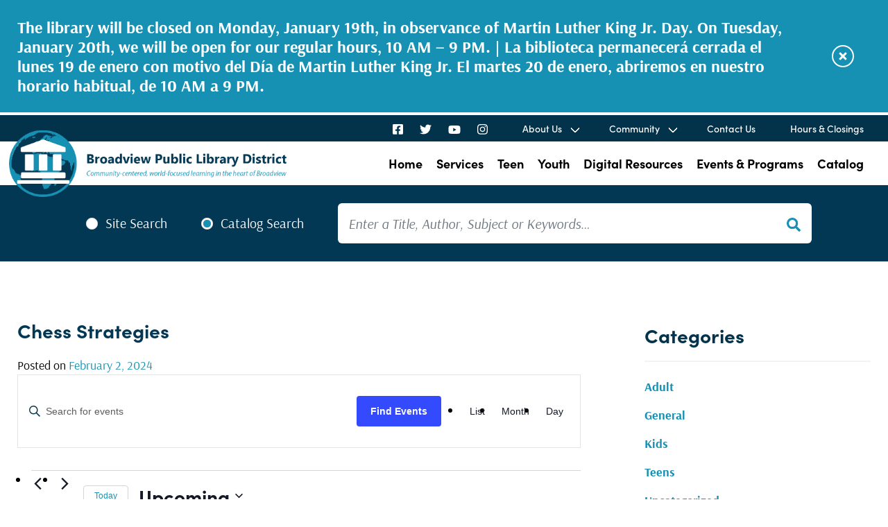

--- FILE ---
content_type: text/html; charset=UTF-8
request_url: https://www.broadviewlibrary.org/series/chess-strategies-2/
body_size: 19711
content:
<!doctype html>
<html lang="en-US">
<head>
	<meta charset="UTF-8">
	<meta name="viewport" content="width=device-width, initial-scale=1">
	<link rel="profile" href="https://gmpg.org/xfn/11">

	<link rel='shortcut icon' href='https://www.broadviewlibrary.org/wp-content/themes/broadview-public-library/assets/media/logo-favicon.png' />
<meta name='theme-color' content='#033854' />
<link rel='mask-icon' href='https://www.broadviewlibrary.org/wp-content/themes/broadview-public-library/assets/media/safari/mask-icon.svg' color='#033854' />
<meta content='text/html;charset=utf-8' http-equiv='content-type' />
<meta content='width=device-width, initial-scale=1' name='viewport' />
<link href='https://www.broadviewlibrary.org/manifest.json' rel='manifest' />
<meta name='apple-mobile-web-app-capable' content='yes' />
<meta name='apple-mobile-web-app-status-bar-style' content='black-translucent' />
<link rel='apple-touch-icon' href='https://www.broadviewlibrary.org/wp-content/themes/broadview-public-library/assets/media/ios/touch-icon-180x180.png' sizes='180x180' />
<link rel='apple-touch-icon' href='https://www.broadviewlibrary.org/wp-content/themes/broadview-public-library/assets/media/ios/touch-icon-120x120.png' sizes='120x120' />
<link rel='apple-touch-icon' href='https://www.broadviewlibrary.org/wp-content/themes/broadview-public-library/assets/media/ios/touch-icon-167x167.png' sizes='167x167' />
<link rel='apple-touch-icon' href='https://www.broadviewlibrary.org/wp-content/themes/broadview-public-library/assets/media/ios/touch-icon-152x152.png' sizes='152x152' />
<link rel='apple-touch-icon' href='https://www.broadviewlibrary.org/wp-content/themes/broadview-public-library/assets/media/ios/touch-icon-1024x1024.png' sizes='1024x1024' />
<link rel='apple-touch-startup-image' href='https://www.broadviewlibrary.org/wp-content/themes/broadview-public-library/assets/media/ios/startup-image-2048x2732.png' media='(device-width: 1024px) and (device-height: 1366px) and (-webkit-device-pixel-ratio: 2) and (orientation: portrait)' />
<link rel='apple-touch-startup-image' href='https://www.broadviewlibrary.org/wp-content/themes/broadview-public-library/assets/media/ios/startup-image-2732x2048.png' media='(device-width: 1366px) and (device-height: 1024px) and (-webkit-device-pixel-ratio: 2) and (orientation: landscape)' />
<link rel='apple-touch-startup-image' href='https://www.broadviewlibrary.org/wp-content/themes/broadview-public-library/assets/media/ios/startup-image-1668x2388.png' media='(device-width: 834px) and (device-height: 1194px) and (-webkit-device-pixel-ratio: 2) and (orientation: portrait)' />
<link rel='apple-touch-startup-image' href='https://www.broadviewlibrary.org/wp-content/themes/broadview-public-library/assets/media/ios/startup-image-2388x1668.png' media='(device-width: 1194px) and (device-height: 834px) and (-webkit-device-pixel-ratio: 2) and (orientation: landscape)' />
<link rel='apple-touch-startup-image' href='https://www.broadviewlibrary.org/wp-content/themes/broadview-public-library/assets/media/ios/startup-image-1536x2048.png' media='(device-width: 768px) and (device-height: 1024px) and (-webkit-device-pixel-ratio: 2) and (orientation: portrait)' />
<link rel='apple-touch-startup-image' href='https://www.broadviewlibrary.org/wp-content/themes/broadview-public-library/assets/media/ios/startup-image-2048x1536.png' media='(device-width: 1024px) and (device-height: 768px) and (-webkit-device-pixel-ratio: 2) and (orientation: landscape)' />
<link rel='apple-touch-startup-image' href='https://www.broadviewlibrary.org/wp-content/themes/broadview-public-library/assets/media/ios/startup-image-1668x2224.png' media='(device-width: 834px) and (device-height: 1112px) and (-webkit-device-pixel-ratio: 2) and (orientation: portrait)' />
<link rel='apple-touch-startup-image' href='https://www.broadviewlibrary.org/wp-content/themes/broadview-public-library/assets/media/ios/startup-image-2224x1668.png' media='(device-width: 1112px) and (device-height: 834px) and (-webkit-device-pixel-ratio: 2) and (orientation: landscape)' />
<link rel='apple-touch-startup-image' href='https://www.broadviewlibrary.org/wp-content/themes/broadview-public-library/assets/media/ios/startup-image-1620x2160.png' media='(device-width: 810px) and (device-height: 1080px) and (-webkit-device-pixel-ratio: 2) and (orientation: portrait)' />
<link rel='apple-touch-startup-image' href='https://www.broadviewlibrary.org/wp-content/themes/broadview-public-library/assets/media/ios/startup-image-2160x1620.png' media='(device-width: 1080px) and (device-height: 810px) and (-webkit-device-pixel-ratio: 2) and (orientation: landscape)' />
<link rel='apple-touch-startup-image' href='https://www.broadviewlibrary.org/wp-content/themes/broadview-public-library/assets/media/ios/startup-image-1284x2778.png' media='(device-width: 428px) and (device-height: 926px) and (-webkit-device-pixel-ratio: 3) and (orientation: portrait)' />
<link rel='apple-touch-startup-image' href='https://www.broadviewlibrary.org/wp-content/themes/broadview-public-library/assets/media/ios/startup-image-2778x1284.png' media='(device-width: 926px) and (device-height: 428px) and (-webkit-device-pixel-ratio: 3) and (orientation: landscape)' />
<link rel='apple-touch-startup-image' href='https://www.broadviewlibrary.org/wp-content/themes/broadview-public-library/assets/media/ios/startup-image-1170x2532.png' media='(device-width: 390px) and (device-height: 844px) and (-webkit-device-pixel-ratio: 3) and (orientation: portrait)' />
<link rel='apple-touch-startup-image' href='https://www.broadviewlibrary.org/wp-content/themes/broadview-public-library/assets/media/ios/startup-image-2532x1170.png' media='(device-width: 844px) and (device-height: 390px) and (-webkit-device-pixel-ratio: 3) and (orientation: landscape)' />
<link rel='apple-touch-startup-image' href='https://www.broadviewlibrary.org/wp-content/themes/broadview-public-library/assets/media/ios/startup-image-1125x2436.png' media='(device-width: 375px) and (device-height: 812px) and (-webkit-device-pixel-ratio: 3) and (orientation: portrait)' />
<link rel='apple-touch-startup-image' href='https://www.broadviewlibrary.org/wp-content/themes/broadview-public-library/assets/media/ios/startup-image-2436x1125.png' media='(device-width: 812px) and (device-height: 375px) and (-webkit-device-pixel-ratio: 3) and (orientation: landscape)' />
<link rel='apple-touch-startup-image' href='https://www.broadviewlibrary.org/wp-content/themes/broadview-public-library/assets/media/ios/startup-image-1242x2688.png' media='(device-width: 414px) and (device-height: 896px) and (-webkit-device-pixel-ratio: 3) and (orientation: portrait)' />
<link rel='apple-touch-startup-image' href='https://www.broadviewlibrary.org/wp-content/themes/broadview-public-library/assets/media/ios/startup-image-2688x1242.png' media='(device-width: 896px) and (device-height: 414px) and (-webkit-device-pixel-ratio: 3) and (orientation: landscape)' />
<link rel='apple-touch-startup-image' href='https://www.broadviewlibrary.org/wp-content/themes/broadview-public-library/assets/media/ios/startup-image-828x1792.png' media='(device-width: 414px) and (device-height: 896px) and (-webkit-device-pixel-ratio: 2) and (orientation: portrait)' />
<link rel='apple-touch-startup-image' href='https://www.broadviewlibrary.org/wp-content/themes/broadview-public-library/assets/media/ios/startup-image-1792x828.png' media='(device-width: 896px) and (device-height: 414px) and (-webkit-device-pixel-ratio: 2) and (orientation: landscape)' />
<link rel='apple-touch-startup-image' href='https://www.broadviewlibrary.org/wp-content/themes/broadview-public-library/assets/media/ios/startup-image-1080x1920.png' media='(device-width: 360px) and (device-height: 640px) and (-webkit-device-pixel-ratio: 3) and (orientation: portrait)' />
<link rel='apple-touch-startup-image' href='https://www.broadviewlibrary.org/wp-content/themes/broadview-public-library/assets/media/ios/startup-image-1920x1080.png' media='(device-width: 640px) and (device-height: 360px) and (-webkit-device-pixel-ratio: 3) and (orientation: landscape)' />
<link rel='apple-touch-startup-image' href='https://www.broadviewlibrary.org/wp-content/themes/broadview-public-library/assets/media/ios/startup-image-750x1334.png' media='(device-width: 375px) and (device-height: 667px) and (-webkit-device-pixel-ratio: 2) and (orientation: portrait)' />
<link rel='apple-touch-startup-image' href='https://www.broadviewlibrary.org/wp-content/themes/broadview-public-library/assets/media/ios/startup-image-1334x750.png' media='(device-width: 667px) and (device-height: 375px) and (-webkit-device-pixel-ratio: 2) and (orientation: landscape)' />
<link rel='apple-touch-startup-image' href='https://www.broadviewlibrary.org/wp-content/themes/broadview-public-library/assets/media/ios/startup-image-640x1136.png' media='(device-width: 320px) and (device-height: 568px) and (-webkit-device-pixel-ratio: 2) and (orientation: portrait)' />
<link rel='apple-touch-startup-image' href='https://www.broadviewlibrary.org/wp-content/themes/broadview-public-library/assets/media/ios/startup-image-1136x640.png' media='(device-width: 568px) and (device-height: 320px) and (-webkit-device-pixel-ratio: 2) and (orientation: landscape)' />
<meta name='robots' content='index, follow, max-image-preview:large, max-snippet:-1, max-video-preview:-1' />

	<!-- This site is optimized with the Yoast SEO plugin v26.7 - https://yoast.com/wordpress/plugins/seo/ -->
	<title>Chess Strategies - Broadview Public Library District</title>
	<link rel="canonical" href="https://www.broadviewlibrary.org/series/chess-strategies-2/" />
	<meta property="og:locale" content="en_US" />
	<meta property="og:type" content="article" />
	<meta property="og:title" content="Chess Strategies - Broadview Public Library District" />
<link rel='preload' as='style' onload="this.onload=null;this.rel='stylesheet'" id='tribe-events-views-v2-bootstrap-datepicker-styles-css' href='https://www.broadviewlibrary.org/wp-content/plugins/the-events-calendar/vendor/bootstrap-datepicker/css/bootstrap-datepicker.standalone.min.css' media='all' />
<noscript><link rel='stylesheet' id='tribe-events-views-v2-bootstrap-datepicker-styles-css' href='https://www.broadviewlibrary.org/wp-content/plugins/the-events-calendar/vendor/bootstrap-datepicker/css/bootstrap-datepicker.standalone.min.css' media='all' />
</noscript><link rel='preload' as='style' onload="this.onload=null;this.rel='stylesheet'" id='tec-variables-skeleton-css' href='https://www.broadviewlibrary.org/wp-content/plugins/the-events-calendar/common/build/css/variables-skeleton.css' media='all' />
<noscript><link rel='stylesheet' id='tec-variables-skeleton-css' href='https://www.broadviewlibrary.org/wp-content/plugins/the-events-calendar/common/build/css/variables-skeleton.css' media='all' />
</noscript><link rel='preload' as='style' onload="this.onload=null;this.rel='stylesheet'" id='tribe-common-skeleton-style-css' href='https://www.broadviewlibrary.org/wp-content/plugins/the-events-calendar/common/build/css/common-skeleton.css' media='all' />
<noscript><link rel='stylesheet' id='tribe-common-skeleton-style-css' href='https://www.broadviewlibrary.org/wp-content/plugins/the-events-calendar/common/build/css/common-skeleton.css' media='all' />
</noscript><link rel='preload' as='style' onload="this.onload=null;this.rel='stylesheet'" id='tribe-tooltipster-css-css' href='https://www.broadviewlibrary.org/wp-content/plugins/the-events-calendar/common/vendor/tooltipster/tooltipster.bundle.min.css' media='all' />
<noscript><link rel='stylesheet' id='tribe-tooltipster-css-css' href='https://www.broadviewlibrary.org/wp-content/plugins/the-events-calendar/common/vendor/tooltipster/tooltipster.bundle.min.css' media='all' />
</noscript><link rel='preload' as='style' onload="this.onload=null;this.rel='stylesheet'" id='tribe-events-views-v2-skeleton-css' href='https://www.broadviewlibrary.org/wp-content/plugins/the-events-calendar/build/css/views-skeleton.css' media='all' />
<noscript><link rel='stylesheet' id='tribe-events-views-v2-skeleton-css' href='https://www.broadviewlibrary.org/wp-content/plugins/the-events-calendar/build/css/views-skeleton.css' media='all' />
</noscript><link rel='preload' as='style' onload="this.onload=null;this.rel='stylesheet'" id='tec-variables-full-css' href='https://www.broadviewlibrary.org/wp-content/plugins/the-events-calendar/common/build/css/variables-full.css' media='all' />
<noscript><link rel='stylesheet' id='tec-variables-full-css' href='https://www.broadviewlibrary.org/wp-content/plugins/the-events-calendar/common/build/css/variables-full.css' media='all' />
</noscript><link rel='preload' as='style' onload="this.onload=null;this.rel='stylesheet'" id='tribe-common-full-style-css' href='https://www.broadviewlibrary.org/wp-content/plugins/the-events-calendar/common/build/css/common-full.css' media='all' />
<noscript><link rel='stylesheet' id='tribe-common-full-style-css' href='https://www.broadviewlibrary.org/wp-content/plugins/the-events-calendar/common/build/css/common-full.css' media='all' />
</noscript><link rel='preload' as='style' onload="this.onload=null;this.rel='stylesheet'" id='tribe-events-views-v2-full-css' href='https://www.broadviewlibrary.org/wp-content/plugins/the-events-calendar/build/css/views-full.css' media='all' />
<noscript><link rel='stylesheet' id='tribe-events-views-v2-full-css' href='https://www.broadviewlibrary.org/wp-content/plugins/the-events-calendar/build/css/views-full.css' media='all' />
</noscript><link rel='preload' as='style' onload="this.onload=null;this.rel='stylesheet'" id='tribe-events-views-v2-print-css' href='https://www.broadviewlibrary.org/wp-content/plugins/the-events-calendar/build/css/views-print.css' media='print' />
<noscript><link rel='stylesheet' id='tribe-events-views-v2-print-css' href='https://www.broadviewlibrary.org/wp-content/plugins/the-events-calendar/build/css/views-print.css' media='print' />
</noscript><link rel='preload' as='style' onload="this.onload=null;this.rel='stylesheet'" id='tribe-events-pro-views-v2-skeleton-css' href='https://www.broadviewlibrary.org/wp-content/plugins/events-calendar-pro/build/css/views-skeleton.css' media='all' />
<noscript><link rel='stylesheet' id='tribe-events-pro-views-v2-skeleton-css' href='https://www.broadviewlibrary.org/wp-content/plugins/events-calendar-pro/build/css/views-skeleton.css' media='all' />
</noscript><link rel='preload' as='style' onload="this.onload=null;this.rel='stylesheet'" id='tribe-events-pro-views-v2-full-css' href='https://www.broadviewlibrary.org/wp-content/plugins/events-calendar-pro/build/css/views-full.css' media='all' />
<noscript><link rel='stylesheet' id='tribe-events-pro-views-v2-full-css' href='https://www.broadviewlibrary.org/wp-content/plugins/events-calendar-pro/build/css/views-full.css' media='all' />
</noscript><link rel='preload' as='style' onload="this.onload=null;this.rel='stylesheet'" id='tribe-events-pro-views-v2-print-css' href='https://www.broadviewlibrary.org/wp-content/plugins/events-calendar-pro/build/css/views-print.css' media='print' />
<noscript><link rel='stylesheet' id='tribe-events-pro-views-v2-print-css' href='https://www.broadviewlibrary.org/wp-content/plugins/events-calendar-pro/build/css/views-print.css' media='print' />
</noscript>	<meta property="og:description" content="0 events found. Notice There are no upcoming events. Notice There are no upcoming events. Events Search and Views Navigation Search Enter Keyword. Search for Events by Keyword. Find Events [&hellip;]" />
	<meta property="og:url" content="https://www.broadviewlibrary.org/series/chess-strategies-2/" />
	<meta property="og:site_name" content="Broadview Public Library District" />
	<meta name="twitter:card" content="summary_large_image" />
	<script type="application/ld+json" class="yoast-schema-graph">{"@context":"https://schema.org","@graph":[{"@type":"WebPage","@id":"https://www.broadviewlibrary.org/series/chess-strategies-2/","url":"https://www.broadviewlibrary.org/series/chess-strategies-2/","name":"Chess Strategies - Broadview Public Library District","isPartOf":{"@id":"https://www.broadviewlibrary.org/#website"},"datePublished":"2024-02-02T22:06:48+00:00","breadcrumb":{"@id":"https://www.broadviewlibrary.org/series/chess-strategies-2/#breadcrumb"},"inLanguage":"en-US","potentialAction":[{"@type":"ReadAction","target":["https://www.broadviewlibrary.org/series/chess-strategies-2/"]}]},{"@type":"BreadcrumbList","@id":"https://www.broadviewlibrary.org/series/chess-strategies-2/#breadcrumb","itemListElement":[{"@type":"ListItem","position":1,"name":"Home","item":"https://www.broadviewlibrary.org/"},{"@type":"ListItem","position":2,"name":"Chess Strategies"}]},{"@type":"WebSite","@id":"https://www.broadviewlibrary.org/#website","url":"https://www.broadviewlibrary.org/","name":"Broadview Public Library District","description":"Community-centered, world-focused learning in the heart of Broadview","potentialAction":[{"@type":"SearchAction","target":{"@type":"EntryPoint","urlTemplate":"https://www.broadviewlibrary.org/?s={search_term_string}"},"query-input":{"@type":"PropertyValueSpecification","valueRequired":true,"valueName":"search_term_string"}}],"inLanguage":"en-US"}]}</script>
	<!-- / Yoast SEO plugin. -->


<link rel='preconnect' href='https://fonts.gstatic.com' />
<link rel='preconnect' href='https://www.google-analytics.com' />
<link rel='prefetch' href='https://www.broadviewlibrary.org/wp-content/plugins/the-events-calendar/common/build/js/user-agent.js' />
<link rel='prefetch' href='https://www.broadviewlibrary.org/wp-content/plugins/google-analytics-dashboard-for-wp/assets/js/frontend-gtag.min.js' />
<link rel='prefetch' href='https://www.broadviewlibrary.org/wp-content/themes/broadview-public-library/assets/scripts/modern.47049c77.js' />
<link rel='prefetch' href='https://www.broadviewlibrary.org/wp-content/plugins/the-events-calendar/build/js/views/manager.js' />
<link rel='prefetch' href='https://www.broadviewlibrary.org/wp-content/plugins/the-events-calendar/vendor/bootstrap-datepicker/js/bootstrap-datepicker.min.js' />
<link rel='prefetch' href='https://www.broadviewlibrary.org/wp-content/plugins/the-events-calendar/build/js/views/viewport.js' />
<link rel='prefetch' href='https://www.broadviewlibrary.org/wp-content/plugins/the-events-calendar/build/js/views/accordion.js' />
<link rel='prefetch' href='https://www.broadviewlibrary.org/wp-content/plugins/the-events-calendar/build/js/views/view-selector.js' />
<link rel='prefetch' href='https://www.broadviewlibrary.org/wp-content/plugins/the-events-calendar/build/js/views/ical-links.js' />
<link rel='prefetch' href='https://www.broadviewlibrary.org/wp-content/plugins/the-events-calendar/build/js/views/navigation-scroll.js' />
<link rel='prefetch' href='https://www.broadviewlibrary.org/wp-content/plugins/the-events-calendar/build/js/views/multiday-events.js' />
<link rel='prefetch' href='https://www.broadviewlibrary.org/wp-content/plugins/the-events-calendar/build/js/views/month-mobile-events.js' />
<link rel='prefetch' href='https://www.broadviewlibrary.org/wp-content/plugins/the-events-calendar/build/js/views/month-grid.js' />
<link rel='prefetch' href='https://www.broadviewlibrary.org/wp-content/plugins/the-events-calendar/build/js/views/tooltip.js' />
<link rel='prefetch' href='https://www.broadviewlibrary.org/wp-content/plugins/the-events-calendar/build/js/views/events-bar.js' />
<link rel='prefetch' href='https://www.broadviewlibrary.org/wp-content/plugins/the-events-calendar/build/js/views/events-bar-inputs.js' />
<link rel='prefetch' href='https://www.broadviewlibrary.org/wp-content/plugins/the-events-calendar/build/js/views/datepicker.js' />
<link rel='prefetch' href='https://www.broadviewlibrary.org/wp-content/plugins/the-events-calendar/build/js/views/breakpoints.js' />
<link rel='prefetch' href='https://www.broadviewlibrary.org/wp-content/plugins/events-calendar-pro/build/js/views/week-grid-scroller.js' />
<link rel='prefetch' href='https://www.broadviewlibrary.org/wp-content/plugins/events-calendar-pro/build/js/views/week-day-selector.js' />
<link rel='prefetch' href='https://www.broadviewlibrary.org/wp-content/plugins/events-calendar-pro/build/js/views/week-multiday-toggle.js' />
<link rel='prefetch' href='https://www.broadviewlibrary.org/wp-content/plugins/events-calendar-pro/build/js/views/week-event-link.js' />
<link rel='prefetch' href='https://www.broadviewlibrary.org/wp-content/plugins/events-calendar-pro/build/js/views/map-events-scroller.js' />
<link rel='prefetch' href='https://www.broadviewlibrary.org/wp-content/plugins/events-calendar-pro/build/js/views/map-events.js' />
<link rel='prefetch' href='https://www.broadviewlibrary.org/wp-content/plugins/events-calendar-pro/build/js/views/map-provider-google-maps.js' />
<link rel='prefetch' href='https://www.broadviewlibrary.org/wp-content/plugins/events-calendar-pro/build/js/views/map-no-venue-modal.js' />
<link rel='prefetch' href='https://www.broadviewlibrary.org/wp-content/plugins/events-calendar-pro/build/js/views/tooltip-pro.js' />
<link rel='prefetch' href='https://www.broadviewlibrary.org/wp-content/plugins/events-calendar-pro/build/js/views/multiday-events-pro.js' />
<link rel='prefetch' href='https://www.broadviewlibrary.org/wp-content/plugins/events-calendar-pro/build/js/views/toggle-recurrence.js' />
<link rel='prefetch' href='https://www.broadviewlibrary.org/wp-content/plugins/events-calendar-pro/build/js/views/datepicker-pro.js' />
<link rel="alternate" type="application/rss+xml" title="Broadview Public Library District &raquo; Feed" href="https://www.broadviewlibrary.org/feed/" />
<link rel="alternate" type="text/calendar" title="Broadview Public Library District &raquo; iCal Feed" href="https://www.broadviewlibrary.org/events/?ical=1" />
<link rel="alternate" title="oEmbed (JSON)" type="application/json+oembed" href="https://www.broadviewlibrary.org/wp-json/oembed/1.0/embed?url=https%3A%2F%2Fwww.broadviewlibrary.org%2Fseries%2Fchess-strategies-2%2F" />
<link rel="alternate" title="oEmbed (XML)" type="text/xml+oembed" href="https://www.broadviewlibrary.org/wp-json/oembed/1.0/embed?url=https%3A%2F%2Fwww.broadviewlibrary.org%2Fseries%2Fchess-strategies-2%2F&#038;format=xml" />
<style id='wp-img-auto-sizes-contain-inline-css'>
img:is([sizes=auto i],[sizes^="auto," i]){contain-intrinsic-size:3000px 1500px}
/*# sourceURL=wp-img-auto-sizes-contain-inline-css */
</style>
<link rel='preload' as='style' onload="this.onload=null;this.rel='stylesheet'" id='tec-custom-tables-v1-events-virtual-skeleton-css' href='https://www.broadviewlibrary.org/wp-content/plugins/events-calendar-pro/build/css/events-virtual-skeleton.css' media='all' />
<noscript><link rel='stylesheet' id='tec-custom-tables-v1-events-virtual-skeleton-css' href='https://www.broadviewlibrary.org/wp-content/plugins/events-calendar-pro/build/css/events-virtual-skeleton.css' media='all' />
</noscript><link rel='preload' as='style' onload="this.onload=null;this.rel='stylesheet'" id='tec-custom-tables-v1-events-virtual-full-css' href='https://www.broadviewlibrary.org/wp-content/plugins/events-calendar-pro/build/css/events-virtual-full.css' media='all' />
<noscript><link rel='stylesheet' id='tec-custom-tables-v1-events-virtual-full-css' href='https://www.broadviewlibrary.org/wp-content/plugins/events-calendar-pro/build/css/events-virtual-full.css' media='all' />
</noscript><link rel='preload' as='style' onload="this.onload=null;this.rel='stylesheet'" id='tribe-events-pro-mini-calendar-block-styles-css' href='https://www.broadviewlibrary.org/wp-content/plugins/events-calendar-pro/build/css/tribe-events-pro-mini-calendar-block.css' media='all' />
<noscript><link rel='stylesheet' id='tribe-events-pro-mini-calendar-block-styles-css' href='https://www.broadviewlibrary.org/wp-content/plugins/events-calendar-pro/build/css/tribe-events-pro-mini-calendar-block.css' media='all' />
</noscript><style id='classic-theme-styles-inline-css'>
/*! This file is auto-generated */
.wp-block-button__link{color:#fff;background-color:#32373c;border-radius:9999px;box-shadow:none;text-decoration:none;padding:calc(.667em + 2px) calc(1.333em + 2px);font-size:1.125em}.wp-block-file__button{background:#32373c;color:#fff;text-decoration:none}
/*# sourceURL=/wp-includes/css/classic-themes.min.css */
</style>
<link crossorigin='anonymous' rel='preload' as='style' onload="this.onload=null;this.rel='stylesheet'" id='bpl-typekit-fonts-css' href='https://use.typekit.net/uvb8umd.css' media='all' />
<noscript><link crossorigin='anonymous' rel='stylesheet' id='bpl-typekit-fonts-css' href='https://use.typekit.net/uvb8umd.css' media='all' />
</noscript><link rel='stylesheet' id='bpl-styles-modern-css' href='https://www.broadviewlibrary.org/wp-content/themes/broadview-public-library/assets/styles/modern.25de6617.css' media='all' />
<script defer='defer' src="https://www.broadviewlibrary.org/wp-content/plugins/google-analytics-dashboard-for-wp/assets/js/frontend-gtag.min.js" id="exactmetrics-frontend-script-js" async data-wp-strategy="async"></script>
<script data-cfasync="true" data-wpfc-render="false" async="async" id='exactmetrics-frontend-script-js-extra'>var exactmetrics_frontend = {"js_events_tracking":"true","download_extensions":"doc,pdf,ppt,zip,xls,docx,pptx,xlsx","inbound_paths":"[{\"path\":\"\\\/go\\\/\",\"label\":\"affiliate\"},{\"path\":\"\\\/recommend\\\/\",\"label\":\"affiliate\"}]","home_url":"https:\/\/www.broadviewlibrary.org","hash_tracking":"false","v4_id":"G-GVPHEZK5KT"};</script>
<script src="https://www.broadviewlibrary.org/wp-includes/js/jquery/jquery.min.js" id="jquery-core-js"></script>
<script defer='defer' src="https://www.broadviewlibrary.org/wp-includes/js/jquery/jquery-migrate.min.js" id="jquery-migrate-js"></script>
<script defer='defer' src="https://www.broadviewlibrary.org/wp-content/plugins/the-events-calendar/common/build/js/tribe-common.js" id="tribe-common-js"></script>
<script defer='defer' src="https://www.broadviewlibrary.org/wp-content/plugins/the-events-calendar/build/js/views/breakpoints.js" id="tribe-events-views-v2-breakpoints-js"></script>
<link rel="https://api.w.org/" href="https://www.broadviewlibrary.org/wp-json/" /><link rel="EditURI" type="application/rsd+xml" title="RSD" href="https://www.broadviewlibrary.org/xmlrpc.php?rsd" />
<meta name="generator" content="WordPress 6.9" />
<link rel='shortlink' href='https://www.broadviewlibrary.org/?p=4472' />
<meta name="tec-api-version" content="v1"><meta name="tec-api-origin" content="https://www.broadviewlibrary.org"><link rel="alternate" href="https://www.broadviewlibrary.org/wp-json/tribe/events/v1/" /><link rel="icon" href="https://www.broadviewlibrary.org/wp-content/uploads/2022/01/logo-34x34.png" sizes="32x32" />
<link rel="icon" href="https://www.broadviewlibrary.org/wp-content/uploads/2022/01/logo.png" sizes="192x192" />
<link rel="apple-touch-icon" href="https://www.broadviewlibrary.org/wp-content/uploads/2022/01/logo.png" />
<meta name="msapplication-TileImage" content="https://www.broadviewlibrary.org/wp-content/uploads/2022/01/logo.png" />
<style id='global-styles-inline-css'>
:root{--wp--preset--aspect-ratio--square: 1;--wp--preset--aspect-ratio--4-3: 4/3;--wp--preset--aspect-ratio--3-4: 3/4;--wp--preset--aspect-ratio--3-2: 3/2;--wp--preset--aspect-ratio--2-3: 2/3;--wp--preset--aspect-ratio--16-9: 16/9;--wp--preset--aspect-ratio--9-16: 9/16;--wp--preset--color--black: #000000;--wp--preset--color--cyan-bluish-gray: #abb8c3;--wp--preset--color--white: #ffffff;--wp--preset--color--pale-pink: #f78da7;--wp--preset--color--vivid-red: #cf2e2e;--wp--preset--color--luminous-vivid-orange: #ff6900;--wp--preset--color--luminous-vivid-amber: #fcb900;--wp--preset--color--light-green-cyan: #7bdcb5;--wp--preset--color--vivid-green-cyan: #00d084;--wp--preset--color--pale-cyan-blue: #8ed1fc;--wp--preset--color--vivid-cyan-blue: #0693e3;--wp--preset--color--vivid-purple: #9b51e0;--wp--preset--gradient--vivid-cyan-blue-to-vivid-purple: linear-gradient(135deg,rgb(6,147,227) 0%,rgb(155,81,224) 100%);--wp--preset--gradient--light-green-cyan-to-vivid-green-cyan: linear-gradient(135deg,rgb(122,220,180) 0%,rgb(0,208,130) 100%);--wp--preset--gradient--luminous-vivid-amber-to-luminous-vivid-orange: linear-gradient(135deg,rgb(252,185,0) 0%,rgb(255,105,0) 100%);--wp--preset--gradient--luminous-vivid-orange-to-vivid-red: linear-gradient(135deg,rgb(255,105,0) 0%,rgb(207,46,46) 100%);--wp--preset--gradient--very-light-gray-to-cyan-bluish-gray: linear-gradient(135deg,rgb(238,238,238) 0%,rgb(169,184,195) 100%);--wp--preset--gradient--cool-to-warm-spectrum: linear-gradient(135deg,rgb(74,234,220) 0%,rgb(151,120,209) 20%,rgb(207,42,186) 40%,rgb(238,44,130) 60%,rgb(251,105,98) 80%,rgb(254,248,76) 100%);--wp--preset--gradient--blush-light-purple: linear-gradient(135deg,rgb(255,206,236) 0%,rgb(152,150,240) 100%);--wp--preset--gradient--blush-bordeaux: linear-gradient(135deg,rgb(254,205,165) 0%,rgb(254,45,45) 50%,rgb(107,0,62) 100%);--wp--preset--gradient--luminous-dusk: linear-gradient(135deg,rgb(255,203,112) 0%,rgb(199,81,192) 50%,rgb(65,88,208) 100%);--wp--preset--gradient--pale-ocean: linear-gradient(135deg,rgb(255,245,203) 0%,rgb(182,227,212) 50%,rgb(51,167,181) 100%);--wp--preset--gradient--electric-grass: linear-gradient(135deg,rgb(202,248,128) 0%,rgb(113,206,126) 100%);--wp--preset--gradient--midnight: linear-gradient(135deg,rgb(2,3,129) 0%,rgb(40,116,252) 100%);--wp--preset--font-size--small: 13px;--wp--preset--font-size--medium: 20px;--wp--preset--font-size--large: 36px;--wp--preset--font-size--x-large: 42px;--wp--preset--spacing--20: 0.44rem;--wp--preset--spacing--30: 0.67rem;--wp--preset--spacing--40: 1rem;--wp--preset--spacing--50: 1.5rem;--wp--preset--spacing--60: 2.25rem;--wp--preset--spacing--70: 3.38rem;--wp--preset--spacing--80: 5.06rem;--wp--preset--shadow--natural: 6px 6px 9px rgba(0, 0, 0, 0.2);--wp--preset--shadow--deep: 12px 12px 50px rgba(0, 0, 0, 0.4);--wp--preset--shadow--sharp: 6px 6px 0px rgba(0, 0, 0, 0.2);--wp--preset--shadow--outlined: 6px 6px 0px -3px rgb(255, 255, 255), 6px 6px rgb(0, 0, 0);--wp--preset--shadow--crisp: 6px 6px 0px rgb(0, 0, 0);}:where(.is-layout-flex){gap: 0.5em;}:where(.is-layout-grid){gap: 0.5em;}body .is-layout-flex{display: flex;}.is-layout-flex{flex-wrap: wrap;align-items: center;}.is-layout-flex > :is(*, div){margin: 0;}body .is-layout-grid{display: grid;}.is-layout-grid > :is(*, div){margin: 0;}:where(.wp-block-columns.is-layout-flex){gap: 2em;}:where(.wp-block-columns.is-layout-grid){gap: 2em;}:where(.wp-block-post-template.is-layout-flex){gap: 1.25em;}:where(.wp-block-post-template.is-layout-grid){gap: 1.25em;}.has-black-color{color: var(--wp--preset--color--black) !important;}.has-cyan-bluish-gray-color{color: var(--wp--preset--color--cyan-bluish-gray) !important;}.has-white-color{color: var(--wp--preset--color--white) !important;}.has-pale-pink-color{color: var(--wp--preset--color--pale-pink) !important;}.has-vivid-red-color{color: var(--wp--preset--color--vivid-red) !important;}.has-luminous-vivid-orange-color{color: var(--wp--preset--color--luminous-vivid-orange) !important;}.has-luminous-vivid-amber-color{color: var(--wp--preset--color--luminous-vivid-amber) !important;}.has-light-green-cyan-color{color: var(--wp--preset--color--light-green-cyan) !important;}.has-vivid-green-cyan-color{color: var(--wp--preset--color--vivid-green-cyan) !important;}.has-pale-cyan-blue-color{color: var(--wp--preset--color--pale-cyan-blue) !important;}.has-vivid-cyan-blue-color{color: var(--wp--preset--color--vivid-cyan-blue) !important;}.has-vivid-purple-color{color: var(--wp--preset--color--vivid-purple) !important;}.has-black-background-color{background-color: var(--wp--preset--color--black) !important;}.has-cyan-bluish-gray-background-color{background-color: var(--wp--preset--color--cyan-bluish-gray) !important;}.has-white-background-color{background-color: var(--wp--preset--color--white) !important;}.has-pale-pink-background-color{background-color: var(--wp--preset--color--pale-pink) !important;}.has-vivid-red-background-color{background-color: var(--wp--preset--color--vivid-red) !important;}.has-luminous-vivid-orange-background-color{background-color: var(--wp--preset--color--luminous-vivid-orange) !important;}.has-luminous-vivid-amber-background-color{background-color: var(--wp--preset--color--luminous-vivid-amber) !important;}.has-light-green-cyan-background-color{background-color: var(--wp--preset--color--light-green-cyan) !important;}.has-vivid-green-cyan-background-color{background-color: var(--wp--preset--color--vivid-green-cyan) !important;}.has-pale-cyan-blue-background-color{background-color: var(--wp--preset--color--pale-cyan-blue) !important;}.has-vivid-cyan-blue-background-color{background-color: var(--wp--preset--color--vivid-cyan-blue) !important;}.has-vivid-purple-background-color{background-color: var(--wp--preset--color--vivid-purple) !important;}.has-black-border-color{border-color: var(--wp--preset--color--black) !important;}.has-cyan-bluish-gray-border-color{border-color: var(--wp--preset--color--cyan-bluish-gray) !important;}.has-white-border-color{border-color: var(--wp--preset--color--white) !important;}.has-pale-pink-border-color{border-color: var(--wp--preset--color--pale-pink) !important;}.has-vivid-red-border-color{border-color: var(--wp--preset--color--vivid-red) !important;}.has-luminous-vivid-orange-border-color{border-color: var(--wp--preset--color--luminous-vivid-orange) !important;}.has-luminous-vivid-amber-border-color{border-color: var(--wp--preset--color--luminous-vivid-amber) !important;}.has-light-green-cyan-border-color{border-color: var(--wp--preset--color--light-green-cyan) !important;}.has-vivid-green-cyan-border-color{border-color: var(--wp--preset--color--vivid-green-cyan) !important;}.has-pale-cyan-blue-border-color{border-color: var(--wp--preset--color--pale-cyan-blue) !important;}.has-vivid-cyan-blue-border-color{border-color: var(--wp--preset--color--vivid-cyan-blue) !important;}.has-vivid-purple-border-color{border-color: var(--wp--preset--color--vivid-purple) !important;}.has-vivid-cyan-blue-to-vivid-purple-gradient-background{background: var(--wp--preset--gradient--vivid-cyan-blue-to-vivid-purple) !important;}.has-light-green-cyan-to-vivid-green-cyan-gradient-background{background: var(--wp--preset--gradient--light-green-cyan-to-vivid-green-cyan) !important;}.has-luminous-vivid-amber-to-luminous-vivid-orange-gradient-background{background: var(--wp--preset--gradient--luminous-vivid-amber-to-luminous-vivid-orange) !important;}.has-luminous-vivid-orange-to-vivid-red-gradient-background{background: var(--wp--preset--gradient--luminous-vivid-orange-to-vivid-red) !important;}.has-very-light-gray-to-cyan-bluish-gray-gradient-background{background: var(--wp--preset--gradient--very-light-gray-to-cyan-bluish-gray) !important;}.has-cool-to-warm-spectrum-gradient-background{background: var(--wp--preset--gradient--cool-to-warm-spectrum) !important;}.has-blush-light-purple-gradient-background{background: var(--wp--preset--gradient--blush-light-purple) !important;}.has-blush-bordeaux-gradient-background{background: var(--wp--preset--gradient--blush-bordeaux) !important;}.has-luminous-dusk-gradient-background{background: var(--wp--preset--gradient--luminous-dusk) !important;}.has-pale-ocean-gradient-background{background: var(--wp--preset--gradient--pale-ocean) !important;}.has-electric-grass-gradient-background{background: var(--wp--preset--gradient--electric-grass) !important;}.has-midnight-gradient-background{background: var(--wp--preset--gradient--midnight) !important;}.has-small-font-size{font-size: var(--wp--preset--font-size--small) !important;}.has-medium-font-size{font-size: var(--wp--preset--font-size--medium) !important;}.has-large-font-size{font-size: var(--wp--preset--font-size--large) !important;}.has-x-large-font-size{font-size: var(--wp--preset--font-size--x-large) !important;}
/*# sourceURL=global-styles-inline-css */
</style>
</head>

<body class="wp-singular tribe_event_series-template-default single single-tribe_event_series postid-4472 wp-theme-broadview-public-library tribe-no-js no-sidebar">
<!-- General Header Option Field -->
<!-- General Header Option Field End -->
<div id="page" class="site">
	<a class="skip-link screen-reader-text" href="#primary">Skip to content</a>


	<header id="masthead" class="site-header">
        
    <div class="alert-block banner--secondary">
        <div class="alert__inner container">
            <div class="alert__row row">
                <div class="col-10 col-xl-11">
                    <div class="alert__user-content user-content user-content--light">
                        <h3 dir="ltr">The library will be closed on Monday, January 19th, in observance of Martin Luther King Jr. Day. On Tuesday, January 20th, we will be open for our regular hours, 10 AM – 9 PM. | La biblioteca permanecerá cerrada el lunes 19 de enero con motivo del Día de Martin Luther King Jr. El martes 20 de enero, abriremos en nuestro horario habitual, de 10 AM a 9 PM.</h3>
                    </div>
                </div>

                <div class="col-2 col-xl-1 __textright __nopadding col--center">
                    <button class="alert__button button">
                        <i class="button__icon fa-fw fas fa-times"></i>
                        <span class="__visuallyhidden">Dismiss Alert</span>
                    </button>
                </div>
            </div>
        </div>
    </div>
		<div class="top-bar">
			<div class="container">
				<div class="row">
					<div class="col-12">
						<div class="top-menus">
                            <div class="social-feeds">
                                <ul>
                                    <li>
                                        <a href="http://www.facebook.com/pages/Broadview-Public-Library-District/135000181125">
                                            <img src="https://www.broadviewlibrary.org/wp-content/themes/broadview-public-library/assets/media/facebook-square-brands.svg" alt="social-icon">
                                        </a>
                                    </li>
                                    <li>
                                        <a href="https://twitter.com/broadviewbooks">
                                            <img src="https://www.broadviewlibrary.org/wp-content/themes/broadview-public-library/assets/media/twitter-brands.svg" alt="social-icon">
                                        </a>
                                    </li>
                                    <li>
                                        <a href="https://www.youtube.com/user/broadviewlibrary">
                                            <img src="https://www.broadviewlibrary.org/wp-content/themes/broadview-public-library/assets/media/youtube-brands.svg" alt="social-icon">
                                        </a>
                                    </li>
                                    <li>
                                        <a href="https://www.instagram.com/broadviewpld/">
                                            <img src="https://www.broadviewlibrary.org/wp-content/themes/broadview-public-library/assets/media/instagram-brands.svg" alt="social-icon">
                                        </a>
                                    </li>
                                </ul>
                            </div>
							<div class="top-mrnu-links">
								<div class="menu-secondary-navigation-container"><ul id="menu-secondary-navigation" class="menu"><li id="menu-item-270" class="menu-item menu-item-type-post_type menu-item-object-page menu-item-has-children menu-item-270"><a href="https://www.broadviewlibrary.org/about/">About Us</a>
<ul class="sub-menu">
	<li id="menu-item-350" class="menu-item menu-item-type-post_type menu-item-object-page menu-item-350"><a href="https://www.broadviewlibrary.org/about/mission-vision/">Mission &#038; Vision</a></li>
	<li id="menu-item-349" class="menu-item menu-item-type-post_type menu-item-object-page menu-item-349"><a href="https://www.broadviewlibrary.org/about/jobs-volunteer/">Jobs &#038; Volunteer</a></li>
	<li id="menu-item-630" class="menu-item menu-item-type-custom menu-item-object-custom menu-item-has-children menu-item-630"><a href="/news">Library News</a>
	<ul class="sub-menu">
		<li id="menu-item-666" class="menu-item menu-item-type-post_type menu-item-object-page menu-item-666"><a href="https://www.broadviewlibrary.org/about/newsletters/">Newsletters</a></li>
	</ul>
</li>
	<li id="menu-item-347" class="menu-item menu-item-type-post_type menu-item-object-page menu-item-347"><a href="https://www.broadviewlibrary.org/about/board-of-trustees/">Board of Trustees</a></li>
	<li id="menu-item-600" class="menu-item menu-item-type-post_type menu-item-object-page menu-item-has-children menu-item-600"><a href="https://www.broadviewlibrary.org/meetings-agendas/">Meetings &#038; Agendas</a>
	<ul class="sub-menu">
		<li id="menu-item-607" class="menu-item menu-item-type-post_type menu-item-object-page menu-item-607"><a href="https://www.broadviewlibrary.org/meetings-agendas/board-meetings/">Board Meetings</a></li>
		<li id="menu-item-601" class="menu-item menu-item-type-post_type menu-item-object-page menu-item-601"><a href="https://www.broadviewlibrary.org/meetings-agendas/personnel-committee/">Personnel Committee</a></li>
		<li id="menu-item-604" class="menu-item menu-item-type-post_type menu-item-object-page menu-item-604"><a href="https://www.broadviewlibrary.org/meetings-agendas/building-and-maintenance-committee/">Building and Maintenance Committee</a></li>
		<li id="menu-item-602" class="menu-item menu-item-type-post_type menu-item-object-page menu-item-602"><a href="https://www.broadviewlibrary.org/meetings-agendas/policy-committee/">Policy Committee</a></li>
		<li id="menu-item-603" class="menu-item menu-item-type-post_type menu-item-object-page menu-item-603"><a href="https://www.broadviewlibrary.org/meetings-agendas/finance-committee/">Finance Committee</a></li>
		<li id="menu-item-605" class="menu-item menu-item-type-post_type menu-item-object-page menu-item-605"><a href="https://www.broadviewlibrary.org/meetings-agendas/strategic-planning-committee/">Strategic Planning Committee</a></li>
		<li id="menu-item-606" class="menu-item menu-item-type-post_type menu-item-object-page menu-item-606"><a href="https://www.broadviewlibrary.org/meetings-agendas/administrative-committee/">Administrative Committee</a></li>
	</ul>
</li>
	<li id="menu-item-345" class="menu-item menu-item-type-post_type menu-item-object-page menu-item-345"><a href="https://www.broadviewlibrary.org/about/financial-information/">Financial Information</a></li>
	<li id="menu-item-344" class="menu-item menu-item-type-post_type menu-item-object-page menu-item-344"><a href="https://www.broadviewlibrary.org/about/foia/">FOIA</a></li>
	<li id="menu-item-413" class="menu-item menu-item-type-post_type menu-item-object-page menu-item-413"><a href="https://www.broadviewlibrary.org/about/policies/">Policies</a></li>
	<li id="menu-item-1056" class="menu-item menu-item-type-custom menu-item-object-custom menu-item-1056"><a target="_blank" href="https://www.imrf.org/en/about-imrf/transparency/employer-cost-and-participation-information">IMRF</a></li>
	<li id="menu-item-1057" class="menu-item menu-item-type-custom menu-item-object-custom menu-item-1057"><a target="_blank" href="https://www.bcbsil.com/asomrf?EIN=363997496">Transparency in Coverage</a></li>
	<li id="menu-item-8357" class="menu-item menu-item-type-post_type menu-item-object-page menu-item-8357"><a href="https://www.broadviewlibrary.org/about/broadview-village-ordinances/">Broadview Village Ordinances</a></li>
</ul>
</li>
<li id="menu-item-343" class="menu-item menu-item-type-post_type menu-item-object-page menu-item-has-children menu-item-343"><a href="https://www.broadviewlibrary.org/community-information/">Community</a>
<ul class="sub-menu">
	<li id="menu-item-677" class="menu-item menu-item-type-custom menu-item-object-custom menu-item-677"><a target="_blank" href="http://www.broadview-il.gov/">Village of Broadview</a></li>
	<li id="menu-item-678" class="menu-item menu-item-type-custom menu-item-object-custom menu-item-678"><a target="_blank" href="http://broadviewparkdistrict.net/">Broadview Park District</a></li>
	<li id="menu-item-679" class="menu-item menu-item-type-custom menu-item-object-custom menu-item-679"><a target="_blank" href="http://www.lindop92.net/">Lindop School District 92</a></li>
	<li id="menu-item-680" class="menu-item menu-item-type-custom menu-item-object-custom menu-item-680"><a target="_blank" href="http://www.maywood89.org/">School District 89</a></li>
	<li id="menu-item-681" class="menu-item menu-item-type-custom menu-item-object-custom menu-item-681"><a target="_blank" href="http://www.pths209.org/">Proviso HS District 209</a></li>
	<li id="menu-item-682" class="menu-item menu-item-type-custom menu-item-object-custom menu-item-682"><a target="_blank" href="https://www.komarek94.org/">Komarek School District 94</a></li>
</ul>
</li>
<li id="menu-item-341" class="menu-item menu-item-type-post_type menu-item-object-page menu-item-341"><a href="https://www.broadviewlibrary.org/contact-us/">Contact Us</a></li>
<li id="menu-item-342" class="menu-item menu-item-type-post_type menu-item-object-page menu-item-342"><a href="https://www.broadviewlibrary.org/contact-us/hours-closings/">Hours &#038; Closings</a></li>
</ul></div>							</div>
						</div>
					</div>
				</div>
			</div>
		</div>
		<div class="navigation-bar">
			<div class="container">
				<div class="row">
					<div class="col-lg-4 col-12 main-logo">

						<div class="site-logo">
							<a href="https://www.broadviewlibrary.org/">
																 		<img src="https://www.broadviewlibrary.org/wp-content/uploads/2022/01/logo.svg" class="desktop-logo" alt="logo">
																								 		<img src="https://www.broadviewlibrary.org/wp-content/uploads/2022/02/m-logo.svg" class="mobile-logo" alt="logo">
															</a>
						</div>
					</div>
					<div class="col-lg-7 col-12 menu">
						<nav id="site-navigation" class="main-navigation">
							<button class="menu-toggle" aria-controls="primary-menu" aria-expanded="false">Primary Menu                                <img src="https://www.broadviewlibrary.org/wp-content/themes/broadview-public-library/assets/media/menu-open.png" alt="menuopen" class="menu-open">
                                <img src="https://www.broadviewlibrary.org/wp-content/themes/broadview-public-library/assets/media/menu-close.png" alt="menuclose" class="menuclose">
                            </button>
                            <div class="menu-main-navigation-container">
                                <div class="d-block d-lg-none top-nav">
                                    <ul id="menu-secondary-navigation-1" class="menu"><li class="menu-item menu-item-type-post_type menu-item-object-page menu-item-has-children menu-item-270"><a href="https://www.broadviewlibrary.org/about/">About Us</a>
<ul class="sub-menu">
	<li class="menu-item menu-item-type-post_type menu-item-object-page menu-item-350"><a href="https://www.broadviewlibrary.org/about/mission-vision/">Mission &#038; Vision</a></li>
	<li class="menu-item menu-item-type-post_type menu-item-object-page menu-item-349"><a href="https://www.broadviewlibrary.org/about/jobs-volunteer/">Jobs &#038; Volunteer</a></li>
	<li class="menu-item menu-item-type-custom menu-item-object-custom menu-item-has-children menu-item-630"><a href="/news">Library News</a>
	<ul class="sub-menu">
		<li class="menu-item menu-item-type-post_type menu-item-object-page menu-item-666"><a href="https://www.broadviewlibrary.org/about/newsletters/">Newsletters</a></li>
	</ul>
</li>
	<li class="menu-item menu-item-type-post_type menu-item-object-page menu-item-347"><a href="https://www.broadviewlibrary.org/about/board-of-trustees/">Board of Trustees</a></li>
	<li class="menu-item menu-item-type-post_type menu-item-object-page menu-item-has-children menu-item-600"><a href="https://www.broadviewlibrary.org/meetings-agendas/">Meetings &#038; Agendas</a>
	<ul class="sub-menu">
		<li class="menu-item menu-item-type-post_type menu-item-object-page menu-item-607"><a href="https://www.broadviewlibrary.org/meetings-agendas/board-meetings/">Board Meetings</a></li>
		<li class="menu-item menu-item-type-post_type menu-item-object-page menu-item-601"><a href="https://www.broadviewlibrary.org/meetings-agendas/personnel-committee/">Personnel Committee</a></li>
		<li class="menu-item menu-item-type-post_type menu-item-object-page menu-item-604"><a href="https://www.broadviewlibrary.org/meetings-agendas/building-and-maintenance-committee/">Building and Maintenance Committee</a></li>
		<li class="menu-item menu-item-type-post_type menu-item-object-page menu-item-602"><a href="https://www.broadviewlibrary.org/meetings-agendas/policy-committee/">Policy Committee</a></li>
		<li class="menu-item menu-item-type-post_type menu-item-object-page menu-item-603"><a href="https://www.broadviewlibrary.org/meetings-agendas/finance-committee/">Finance Committee</a></li>
		<li class="menu-item menu-item-type-post_type menu-item-object-page menu-item-605"><a href="https://www.broadviewlibrary.org/meetings-agendas/strategic-planning-committee/">Strategic Planning Committee</a></li>
		<li class="menu-item menu-item-type-post_type menu-item-object-page menu-item-606"><a href="https://www.broadviewlibrary.org/meetings-agendas/administrative-committee/">Administrative Committee</a></li>
	</ul>
</li>
	<li class="menu-item menu-item-type-post_type menu-item-object-page menu-item-345"><a href="https://www.broadviewlibrary.org/about/financial-information/">Financial Information</a></li>
	<li class="menu-item menu-item-type-post_type menu-item-object-page menu-item-344"><a href="https://www.broadviewlibrary.org/about/foia/">FOIA</a></li>
	<li class="menu-item menu-item-type-post_type menu-item-object-page menu-item-413"><a href="https://www.broadviewlibrary.org/about/policies/">Policies</a></li>
	<li class="menu-item menu-item-type-custom menu-item-object-custom menu-item-1056"><a target="_blank" href="https://www.imrf.org/en/about-imrf/transparency/employer-cost-and-participation-information">IMRF</a></li>
	<li class="menu-item menu-item-type-custom menu-item-object-custom menu-item-1057"><a target="_blank" href="https://www.bcbsil.com/asomrf?EIN=363997496">Transparency in Coverage</a></li>
	<li class="menu-item menu-item-type-post_type menu-item-object-page menu-item-8357"><a href="https://www.broadviewlibrary.org/about/broadview-village-ordinances/">Broadview Village Ordinances</a></li>
</ul>
</li>
<li class="menu-item menu-item-type-post_type menu-item-object-page menu-item-has-children menu-item-343"><a href="https://www.broadviewlibrary.org/community-information/">Community</a>
<ul class="sub-menu">
	<li class="menu-item menu-item-type-custom menu-item-object-custom menu-item-677"><a target="_blank" href="http://www.broadview-il.gov/">Village of Broadview</a></li>
	<li class="menu-item menu-item-type-custom menu-item-object-custom menu-item-678"><a target="_blank" href="http://broadviewparkdistrict.net/">Broadview Park District</a></li>
	<li class="menu-item menu-item-type-custom menu-item-object-custom menu-item-679"><a target="_blank" href="http://www.lindop92.net/">Lindop School District 92</a></li>
	<li class="menu-item menu-item-type-custom menu-item-object-custom menu-item-680"><a target="_blank" href="http://www.maywood89.org/">School District 89</a></li>
	<li class="menu-item menu-item-type-custom menu-item-object-custom menu-item-681"><a target="_blank" href="http://www.pths209.org/">Proviso HS District 209</a></li>
	<li class="menu-item menu-item-type-custom menu-item-object-custom menu-item-682"><a target="_blank" href="https://www.komarek94.org/">Komarek School District 94</a></li>
</ul>
</li>
<li class="menu-item menu-item-type-post_type menu-item-object-page menu-item-341"><a href="https://www.broadviewlibrary.org/contact-us/">Contact Us</a></li>
<li class="menu-item menu-item-type-post_type menu-item-object-page menu-item-342"><a href="https://www.broadviewlibrary.org/contact-us/hours-closings/">Hours &#038; Closings</a></li>
</ul>                                </div>
                                <ul id="menu-main-navigation" class="menu"><li id="menu-item-2012" class="menu-item menu-item-type-post_type menu-item-object-page menu-item-home menu-item-2012"><a href="https://www.broadviewlibrary.org/">Home</a></li>
<li id="menu-item-57" class="menu-item menu-item-type-custom menu-item-object-custom menu-item-has-children menu-item-57"><a href="https://www.broadviewlibrary.org/services/customer-service/">Services</a>
<ul class="sub-menu">
	<li id="menu-item-8157" class="menu-item menu-item-type-post_type menu-item-object-page menu-item-8157"><a href="https://www.broadviewlibrary.org/services/broadviewaccessibility/">Accessibility</a></li>
	<li id="menu-item-8587" class="menu-item menu-item-type-post_type menu-item-object-page menu-item-8587"><a href="https://www.broadviewlibrary.org/services/artgallery/">Art Gallery</a></li>
	<li id="menu-item-4301" class="menu-item menu-item-type-custom menu-item-object-custom menu-item-4301"><a href="https://broadviewlibrary.libcal.com/reserve/studyrooms">Book a Study Room</a></li>
	<li id="menu-item-4675" class="menu-item menu-item-type-custom menu-item-object-custom menu-item-4675"><a href="https://www.broadviewlibrary.org/meeting-room/">Community Meeting Room</a></li>
	<li id="menu-item-621" class="menu-item menu-item-type-post_type menu-item-object-page menu-item-621"><a href="https://www.broadviewlibrary.org/services/customer-service/">Customer Service</a></li>
	<li id="menu-item-624" class="menu-item menu-item-type-custom menu-item-object-custom menu-item-624"><a target="_blank" href="http://swanlibraries.net/patron-registration-form/?library=BRS">Digital Library Card</a></li>
	<li id="menu-item-8516" class="menu-item menu-item-type-post_type menu-item-object-page menu-item-8516"><a href="https://www.broadviewlibrary.org/services/friends-of-the-library/">Friends of the Library</a></li>
	<li id="menu-item-622" class="menu-item menu-item-type-post_type menu-item-object-page menu-item-622"><a href="https://www.broadviewlibrary.org/services/notary-service/">Notary Service</a></li>
	<li id="menu-item-7547" class="menu-item menu-item-type-post_type menu-item-object-page menu-item-7547"><a href="https://www.broadviewlibrary.org/services/outreach-activities/">Outreach Activities</a></li>
	<li id="menu-item-723" class="menu-item menu-item-type-post_type menu-item-object-page menu-item-723"><a href="https://www.broadviewlibrary.org/make-a-purchase-suggestion/">Suggest a Purchase</a></li>
	<li id="menu-item-625" class="menu-item menu-item-type-custom menu-item-object-custom menu-item-625"><a target="_blank" href="https://broadviewpl.eprintitsaas.com/public/upload">Web Printing</a></li>
</ul>
</li>
<li id="menu-item-8389" class="menu-item menu-item-type-post_type menu-item-object-page menu-item-8389"><a href="https://www.broadviewlibrary.org/teen/">Teen</a></li>
<li id="menu-item-8369" class="menu-item menu-item-type-post_type menu-item-object-page menu-item-8369"><a href="https://www.broadviewlibrary.org/youth/">Youth</a></li>
<li id="menu-item-618" class="menu-item menu-item-type-post_type menu-item-object-page menu-item-618"><a href="https://www.broadviewlibrary.org/digital-resources/">Digital Resources</a></li>
<li id="menu-item-58" class="menu-item menu-item-type-custom menu-item-object-custom menu-item-58"><a href="https://broadviewlibrary.libcal.com/calendar/events">Events &#038; Programs</a></li>
<li id="menu-item-290" class="menu-item menu-item-type-custom menu-item-object-custom menu-item-290"><a target="_blank" href="https://brs.swanlibraries.net/?browseCategory=BRS_fiction">Catalog</a></li>
</ul>                            </div>

                            <div class="social-feeds social-feeds--mobile">
                                <ul>
                                    <li>
                                        <a href="http://www.facebook.com/pages/Broadview-Public-Library-District/135000181125" target="_blank" rel="noopener noreferrer">
                                            <img src="https://www.broadviewlibrary.org/wp-content/themes/broadview-public-library/assets/media/facebook-square-brands.svg" alt="social-icon">
                                        </a>
                                    </li>
                                    <li>
                                        <a href="https://twitter.com/broadviewbooks" target="_blank" rel="noopener noreferrer">
                                            <img src="https://www.broadviewlibrary.org/wp-content/themes/broadview-public-library/assets/media/twitter-brands.svg" alt="social-icon">
                                        </a>
                                    </li>
                                    <li>
                                        <a href="https://www.youtube.com/user/broadviewlibrary" target="_blank" rel="noopener noreferrer">
                                            <img src="https://www.broadviewlibrary.org/wp-content/themes/broadview-public-library/assets/media/youtube-brands.svg" alt="social-icon">
                                        </a>
                                    </li>
                                    <li>
                                        <a href="https://www.instagram.com/broadviewpld/" target="_blank" rel="noopener noreferrer">
                                            <img src="https://www.broadviewlibrary.org/wp-content/themes/broadview-public-library/assets/media/instagram-brands.svg" alt="social-icon">
                                        </a>
                                    </li>
                                </ul>
                            </div>

						</nav><!-- #site-navigation -->
					</div>
				</div>
			</div>
		</div>
	</header><!-- #masthead -->

<section class="inner-search search-catalog">
        <div class="container">
        <div class="search-form">
           <form class="" role="search" method="get" id="searchform" action="https://www.broadviewlibrary.org">
              <input type="hidden" id="search_link" value="https://brs.swanlibraries.net/Union/Search?{key}={query}">
              <input type="hidden" id="search_key" value="lookfor">
                <div class="input-group form-inline">
                    <input type="radio" id="site-search" name="radio-group" >
                    <label for="site-search">Site Search</label>
                    <input type="radio" id="catalog-search" name="radio-group" value="catalog" checked="checked">
                    <label for="catalog-search">Catalog Search</label>
                                        <div class="input_wrapper">
                        <input type="text" id="search_input" class="form-control" placeholder="Enter a Title, Author, Subject or Keywords…" name="s" value="">
                        <button class="btn-search" id="find-it-btn"><img src="https://www.broadviewlibrary.org/wp-content/themes/broadview-public-library/assets/media/search-solid.png" alt="search-solid"></button>
                    </div>
                </div>
            </form>
        </div>
    </div>
</section>

<section class="about-us">
    <div class="container">
        <div class="row">
            <div class="col-lg-8 col-12 image-box">
                <h1 class="about_title">Chess Strategies</h1>
                                    <div class="about-content user-content">
                                                                    <p class="__nomargin"><span class="posted-on">Posted on <a href="https://www.broadviewlibrary.org/series/chess-strategies-2/" rel="bookmark"><time class="entry-date published updated" datetime="2024-02-02T16:06:48-06:00">February 2, 2024</time></a></span></p>
                        <div class="tribe-common tribe-events tribe-events-view tribe-events-view--summary tribe-events-view--list alignwide tribe-events-pro" data-js="tribe-events-view" data-view-rest-url="https://www.broadviewlibrary.org/wp-json/tribe/views/v2/html" data-view-rest-method="GET" data-view-manage-url="" data-view-breakpoint-pointer="870ca0f2-2f20-413f-a352-828fc14c1cae">
	<section class="tribe-common-l-container tribe-events-l-container">
		<div class="tribe-events-view-loader tribe-common-a11y-hidden" role="alert" aria-live="polite">
	<span class="tribe-events-view-loader__text tribe-common-a11y-visual-hide">
		0 events found.	</span>
	<div class="tribe-events-view-loader__dots tribe-common-c-loader">
		<svg class="tribe-common-c-svgicon tribe-common-c-svgicon--dot tribe-common-c-loader__dot tribe-common-c-loader__dot--first" aria-hidden="true" viewbox="0 0 15 15" xmlns="http://www.w3.org/2000/svg">
	<circle cx="7.5" cy="7.5" r="7.5"></circle>
</svg>
		<svg class="tribe-common-c-svgicon tribe-common-c-svgicon--dot tribe-common-c-loader__dot tribe-common-c-loader__dot--second" aria-hidden="true" viewbox="0 0 15 15" xmlns="http://www.w3.org/2000/svg">
	<circle cx="7.5" cy="7.5" r="7.5"></circle>
</svg>
		<svg class="tribe-common-c-svgicon tribe-common-c-svgicon--dot tribe-common-c-loader__dot tribe-common-c-loader__dot--third" aria-hidden="true" viewbox="0 0 15 15" xmlns="http://www.w3.org/2000/svg">
	<circle cx="7.5" cy="7.5" r="7.5"></circle>
</svg>
	</div>
</div>

		
		<script data-js="tribe-events-view-data" type="application/json">
	{"slug":"summary","prev_url":"https:\/\/www.broadviewlibrary.org\/events\/summary\/?related_series=4472&eventDisplay=past","next_url":"","view_class":"Tribe\\Events\\Pro\\Views\\V2\\Views\\Summary_View","view_slug":"summary","view_label":"Summary","title":"Chess Strategies - Broadview Public Library District","events":[],"url":"https:\/\/www.broadviewlibrary.org\/events\/summary\/?related_series=4472","url_event_date":false,"bar":{"keyword":"","date":""},"today":"2026-01-17 00:00:00","now":"2026-01-17 00:17:29","home_url":"https:\/\/www.broadviewlibrary.org","rest_url":"https:\/\/www.broadviewlibrary.org\/wp-json\/tribe\/views\/v2\/html","rest_method":"GET","rest_nonce":"","should_manage_url":false,"today_url":"https:\/\/www.broadviewlibrary.org\/events\/summary\/?related_series=4472","today_title":"Click to select today's date","today_label":"Today","prev_label":"","next_label":"","date_formats":{"compact":"n\/j\/Y","month_and_year_compact":"n\/Y","month_and_year":"F Y","time_range_separator":" - ","date_time_separator":" at "},"messages":{"notice":["There are no upcoming events."]},"start_of_week":"1","header_title":"","header_title_element":"h1","content_title":"","breadcrumbs":[],"backlink":false,"before_events":"","after_events":"\n<!--\nThis calendar is powered by The Events Calendar.\nhttp:\/\/evnt.is\/18wn\n-->\n","display_events_bar":true,"disable_event_search":false,"live_refresh":true,"ical":{"display_link":true,"link":{"url":"https:\/\/www.broadviewlibrary.org\/events\/summary\/?related_series=4472&#038;ical=1","text":"Export Events","title":"Use this to share calendar data with Google Calendar, Apple iCal and other compatible apps"}},"container_classes":["tribe-common","tribe-events","tribe-events-view","tribe-events-view--summary","tribe-events-view--list","alignwide","tribe-events-pro"],"container_data":[],"is_past":false,"breakpoints":{"xsmall":500,"medium":768,"full":960},"breakpoint_pointer":"870ca0f2-2f20-413f-a352-828fc14c1cae","is_initial_load":true,"public_views":{"list":{"view_class":"Tribe\\Events\\Views\\V2\\Views\\List_View","view_url":"https:\/\/www.broadviewlibrary.org\/events\/list\/?related_series=4472","view_label":"List","aria_label":"Display Events in List View"},"month":{"view_class":"Tribe\\Events\\Views\\V2\\Views\\Month_View","view_url":"https:\/\/www.broadviewlibrary.org\/events\/month\/?related_series=4472","view_label":"Month","aria_label":"Display Events in Month View"},"day":{"view_class":"Tribe\\Events\\Views\\V2\\Views\\Day_View","view_url":"https:\/\/www.broadviewlibrary.org\/events\/today\/?related_series=4472","view_label":"Day","aria_label":"Display Events in Day View"}},"show_latest_past":true,"past":false,"show_now":true,"now_label":"Upcoming","now_label_mobile":"Upcoming","show_end":false,"selected_start_datetime":"2026-01-17","selected_start_date_mobile":"1\/17\/2026","selected_start_date_label":"January 17, 2026","selected_end_datetime":"2026-01-17","selected_end_date_mobile":"1\/17\/2026","selected_end_date_label":"Now","datepicker_date":"1\/17\/2026","events_by_date":[],"subscribe_links":{"gcal":{"label":"Google Calendar","single_label":"Add to Google Calendar","visible":true,"block_slug":"hasGoogleCalendar"},"ical":{"label":"iCalendar","single_label":"Add to iCalendar","visible":true,"block_slug":"hasiCal"},"outlook-365":{"label":"Outlook 365","single_label":"Outlook 365","visible":true,"block_slug":"hasOutlook365"},"outlook-live":{"label":"Outlook Live","single_label":"Outlook Live","visible":true,"block_slug":"hasOutlookLive"},"ics":{"label":"Export .ics file","single_label":"Export .ics file","visible":true,"block_slug":null},"outlook-ics":{"label":"Export Outlook .ics file","single_label":"Export Outlook .ics file","visible":true,"block_slug":null}},"display_recurring_toggle":false,"_context":{"slug":"summary"},"text":"Loading...","classes":["tribe-common-c-loader__dot","tribe-common-c-loader__dot--third"]}</script>

		
		
<header class="tribe-events-header tribe-events-header--has-event-search">
	<div class="tribe-events-header__messages tribe-events-c-messages tribe-common-b2 tribe-common-c-loader__dot tribe-common-c-loader__dot--third">
			<div class="tribe-events-c-messages__message tribe-events-c-messages__message--notice" tabindex="0" role="alert" aria-live="assertive">
			<svg class="tribe-common-c-svgicon tribe-common-c-svgicon--messages-not-found tribe-events-c-messages__message-icon-svg" aria-hidden="true" viewbox="0 0 21 23" xmlns="http://www.w3.org/2000/svg">
	<g fill-rule="evenodd">
		<path d="M.5 2.5h20v20H.5z"></path>
		<path stroke-linecap="round" d="M7.583 11.583l5.834 5.834m0-5.834l-5.834 5.834" class="tribe-common-c-svgicon__svg-stroke"></path>
		<path stroke-linecap="round" d="M4.5.5v4m12-4v4"></path>
		<path stroke-linecap="square" d="M.5 7.5h20"></path>
	</g>
</svg>
<span class="tribe-common-a11y-visual-hide">
	Notice</span>
							<div data-key="0">
					There are no upcoming events.				</div>
					</div>
	</div>

	<div class="tribe-events-header__messages tribe-events-c-messages tribe-common-b2 tribe-events-header__messages--mobile">
			<div class="tribe-events-c-messages__message tribe-events-c-messages__message--notice" tabindex="0" role="alert" aria-live="assertive">
			<svg class="tribe-common-c-svgicon tribe-common-c-svgicon--messages-not-found tribe-events-c-messages__message-icon-svg" aria-hidden="true" viewbox="0 0 21 23" xmlns="http://www.w3.org/2000/svg">
	<g fill-rule="evenodd">
		<path d="M.5 2.5h20v20H.5z"></path>
		<path stroke-linecap="round" d="M7.583 11.583l5.834 5.834m0-5.834l-5.834 5.834" class="tribe-common-c-svgicon__svg-stroke"></path>
		<path stroke-linecap="round" d="M4.5.5v4m12-4v4"></path>
		<path stroke-linecap="square" d="M.5 7.5h20"></path>
	</g>
</svg>
<span class="tribe-common-a11y-visual-hide">
	Notice</span>
							<div data-key="0">
					There are no upcoming events.				</div>
					</div>
	</div>

	
	
	<div class="tribe-events-header__events-bar tribe-events-c-events-bar tribe-events-c-events-bar--border" data-js="tribe-events-events-bar">

	<h2 class="user-content__title title title--h2 tribe-common-a11y-visual-hide">
		Events Search and Views Navigation	</h2>

			<button class="tribe-events-c-events-bar__search-button" aria-controls="tribe-events-search-container" aria-expanded="false" data-js="tribe-events-search-button">
	<svg class="tribe-common-c-svgicon tribe-common-c-svgicon--search tribe-events-c-events-bar__search-button-icon-svg" aria-hidden="true" viewbox="0 0 16 16" xmlns="http://www.w3.org/2000/svg">
	<path fill-rule="evenodd" clip-rule="evenodd" d="M11.164 10.133L16 14.97 14.969 16l-4.836-4.836a6.225 6.225 0 01-3.875 1.352 6.24 6.24 0 01-4.427-1.832A6.272 6.272 0 010 6.258 6.24 6.24 0 011.831 1.83 6.272 6.272 0 016.258 0c1.67 0 3.235.658 4.426 1.831a6.272 6.272 0 011.832 4.427c0 1.422-.48 2.773-1.352 3.875zM6.258 1.458c-1.28 0-2.49.498-3.396 1.404-1.866 1.867-1.866 4.925 0 6.791a4.774 4.774 0 003.396 1.405c1.28 0 2.489-.498 3.395-1.405 1.867-1.866 1.867-4.924 0-6.79a4.774 4.774 0 00-3.395-1.405z"></path>
</svg>
	<span class="tribe-events-c-events-bar__search-button-text tribe-common-a11y-visual-hide">
		Search	</span>
</button>

		<div class="tribe-events-c-events-bar__search-container" id="tribe-events-search-container" data-js="tribe-events-search-container">
			<div class="tribe-events-c-events-bar__search" id="tribe-events-events-bar-search" data-js="tribe-events-events-bar-search">
	<form class="tribe-events-c-search tribe-events-c-events-bar__search-form" method="get" data-js="tribe-events-view-form" role="search">
		<input type="hidden" name="tribe-events-views[url]" value="https://www.broadviewlibrary.org/events/summary/?related_series=4472">

		<div class="tribe-events-c-search__input-group">
			<div class="tribe-common-form-control-text tribe-events-c-search__input-control tribe-events-c-search__input-control--keyword" data-js="tribe-events-events-bar-input-control">
	<label class="tribe-common-form-control-text__label" for="tribe-events-events-bar-keyword">
		Enter Keyword. Search for Events by Keyword.	</label>
	<input class="tribe-common-form-control-text__input tribe-events-c-search__input" data-js="tribe-events-events-bar-input-control-input" type="text" id="tribe-events-events-bar-keyword" name="tribe-events-views[tribe-bar-search]" value="" placeholder="Search for events" aria-label="Enter Keyword. Search for events by Keyword.">
	<svg class="tribe-common-c-svgicon tribe-common-c-svgicon--search tribe-events-c-search__input-control-icon-svg" aria-hidden="true" viewbox="0 0 16 16" xmlns="http://www.w3.org/2000/svg">
	<path fill-rule="evenodd" clip-rule="evenodd" d="M11.164 10.133L16 14.97 14.969 16l-4.836-4.836a6.225 6.225 0 01-3.875 1.352 6.24 6.24 0 01-4.427-1.832A6.272 6.272 0 010 6.258 6.24 6.24 0 011.831 1.83 6.272 6.272 0 016.258 0c1.67 0 3.235.658 4.426 1.831a6.272 6.272 0 011.832 4.427c0 1.422-.48 2.773-1.352 3.875zM6.258 1.458c-1.28 0-2.49.498-3.396 1.404-1.866 1.867-1.866 4.925 0 6.791a4.774 4.774 0 003.396 1.405c1.28 0 2.489-.498 3.395-1.405 1.867-1.866 1.867-4.924 0-6.79a4.774 4.774 0 00-3.395-1.405z"></path>
</svg>
</div>
		</div>

		<button class="tribe-common-c-btn tribe-events-c-search__button" type="submit" name="submit-bar">
	Find Events</button>
	</form>
</div>
		</div>
	
	<div class="tribe-events-c-events-bar__views">
	<h3 class="user-content__title title title--h3 tribe-common-a11y-visual-hide">
		Event Views Navigation	</h3>
	<div class="tribe-events-c-view-selector tribe-events-c-view-selector--labels tribe-events-c-view-selector--tabs" data-js="tribe-events-view-selector">
		<button class="tribe-events-c-view-selector__button tribe-common-c-btn__clear" data-js="tribe-events-view-selector-button" aria-current="true" aria-description="Select Calendar View">
			<span class="tribe-events-c-view-selector__button-icon">
				<svg class="tribe-common-c-svgicon tribe-common-c-svgicon--summary tribe-common-c-svgicon__svg-stroke tribe-events-c-view-selector__button-icon-svg" aria-hidden="true" viewbox="0 0 21 21" fill="none" xmlns="http://www.w3.org/2000/svg">
	<path d="M.716.643A.302.302 0 01.729.625h19.542a.656.656 0 01.104.375v2a.656.656 0 01-.104.375H.729A.657.657 0 01.625 3V1c0-.168.047-.292.09-.357zM20.254.608l.003.002a.014.014 0 01-.003-.002zm0 2.784l.003-.002-.003.002zm-19.508 0L.743 3.39a.013.013 0 01.003.002zM.743.61L.746.608.743.61zM.716 17.643a.312.312 0 01.013-.018h19.542l.013.018c.044.065.091.19.091.357v2a.656.656 0 01-.104.375H.729A.657.657 0 01.625 20v-2c0-.168.047-.292.09-.357zm19.538-.035l.003.002a.014.014 0 01-.003-.002zm0 2.784l.003-.002-.003.002zm-19.508 0l-.003-.002a.014.014 0 01.003.002zM.743 17.61a.013.013 0 01.003-.002l-.003.002zm19.58-2.735H.677c-.002 0-.005 0-.009-.002a.053.053 0 01-.016-.012.11.11 0 01-.027-.075V6.214a.11.11 0 01.027-.075.052.052 0 01.016-.012.022.022 0 01.01-.002h19.645c.002 0 .005 0 .009.002.004.002.01.005.016.012a.11.11 0 01.027.075v8.572a.11.11 0 01-.027.075.052.052 0 01-.016.012.023.023 0 01-.01.002z" stroke-width="1.25"></path>
</svg>
			</span>
			<span class="tribe-events-c-view-selector__button-text tribe-common-a11y-visual-hide">
				Summary			</span>
			<svg class="tribe-common-c-svgicon tribe-common-c-svgicon--caret-down tribe-events-c-view-selector__button-icon-caret-svg" aria-hidden="true" viewbox="0 0 10 7" xmlns="http://www.w3.org/2000/svg">
	<path fill-rule="evenodd" clip-rule="evenodd" d="M1.008.609L5 4.6 8.992.61l.958.958L5 6.517.05 1.566l.958-.958z" class="tribe-common-c-svgicon__svg-fill"></path>
</svg>
		</button>
		<div class="tribe-events-c-view-selector__content" id="tribe-events-view-selector-content" data-js="tribe-events-view-selector-list-container">
	<ul class="user-content__text text text--list text--list-unordered tribe-events-c-view-selector__list">
					<li class="text__list-item tribe-events-c-view-selector__list-item tribe-events-c-view-selector__list-item--list">
	<a href="https://www.broadviewlibrary.org/events/list/?related_series=4472" class="user-content__link link tribe-events-c-view-selector__list-item-link" data-js="tribe-events-view-link" aria-label="Display Events in List View" rel="noopener noreferrer">
		<span class="tribe-events-c-view-selector__list-item-icon">
			<svg class="tribe-common-c-svgicon tribe-common-c-svgicon--list tribe-events-c-view-selector__list-item-icon-svg" aria-hidden="true" viewbox="0 0 19 19" xmlns="http://www.w3.org/2000/svg">
	<path fill-rule="evenodd" clip-rule="evenodd" d="M.451.432V17.6c0 .238.163.432.364.432H18.12c.2 0 .364-.194.364-.432V.432c0-.239-.163-.432-.364-.432H.815c-.2 0-.364.193-.364.432zm.993.81h16.024V3.56H1.444V1.24zM17.468 3.56H1.444v13.227h16.024V3.56z" class="tribe-common-c-svgicon__svg-fill"></path>
	<g clip-path="url(#tribe-events-c-view-selector__list-item-icon-svg-0)" class="tribe-common-c-svgicon__svg-fill">
		<path fill-rule="evenodd" clip-rule="evenodd" d="M11.831 4.912v1.825c0 .504.409.913.913.913h1.825a.913.913 0 00.912-.913V4.912A.913.913 0 0014.57 4h-1.825a.912.912 0 00-.913.912z"></path>
		<path d="M8.028 7.66a.449.449 0 00.446-.448v-.364c0-.246-.2-.448-.446-.448h-4.13a.449.449 0 00-.447.448v.364c0 .246.201.448.447.448h4.13zM9.797 5.26a.449.449 0 00.447-.448v-.364c0-.246-.201-.448-.447-.448h-5.9a.449.449 0 00-.446.448v.364c0 .246.201.448.447.448h5.9z"></path>
	</g>
	<g clip-path="url(#tribe-events-c-view-selector__list-item-icon-svg-1)" class="tribe-common-c-svgicon__svg-fill">
			<path fill-rule="evenodd" clip-rule="evenodd" d="M11.831 10.912v1.825c0 .505.409.913.913.913h1.825a.913.913 0 00.912-.912v-1.825A.913.913 0 0014.57 10h-1.825a.912.912 0 00-.913.912z"></path>
		<path d="M8.028 13.66a.449.449 0 00.446-.448v-.364c0-.246-.2-.448-.446-.448h-4.13a.449.449 0 00-.447.448v.364c0 .246.201.448.447.448h4.13zM9.797 11.26a.449.449 0 00.447-.448v-.364c0-.246-.201-.448-.447-.448h-5.9a.449.449 0 00-.446.448v.364c0 .246.201.448.447.448h5.9z"></path>
	</g>
	<defs>
		<clippath id="tribe-events-c-view-selector__list-item-icon-svg-0">
			<path transform="translate(3.451 4)" d="M0 0h13v4H0z"></path>
		</clippath>
		<clippath id="tribe-events-c-view-selector__list-item-icon-svg-1">
			<path transform="translate(3.451 10)" d="M0 0h13v4H0z"></path>
		</clippath>
	</defs>
</svg>
		</span>
		<span class="tribe-events-c-view-selector__list-item-text">
			List		</span>
	</a>
</li>
					<li class="text__list-item tribe-events-c-view-selector__list-item tribe-events-c-view-selector__list-item--month">
	<a href="https://www.broadviewlibrary.org/events/month/?related_series=4472" class="user-content__link link tribe-events-c-view-selector__list-item-link" data-js="tribe-events-view-link" aria-label="Display Events in Month View" rel="noopener noreferrer">
		<span class="tribe-events-c-view-selector__list-item-icon">
			<svg class="tribe-common-c-svgicon tribe-common-c-svgicon--month tribe-events-c-view-selector__list-item-icon-svg" aria-hidden="true" viewbox="0 0 18 19" xmlns="http://www.w3.org/2000/svg">
	<path fill-rule="evenodd" clip-rule="evenodd" d="M0 .991v17.04c0 .236.162.428.361.428h17.175c.2 0 .361-.192.361-.429V.991c0-.237-.162-.428-.361-.428H.36C.161.563 0 .754 0 .99zm.985.803H16.89v2.301H.985v-2.3zM16.89 5.223H.985v12H16.89v-12zM6.31 7.366v.857c0 .237.192.429.429.429h.857a.429.429 0 00.428-.429v-.857a.429.429 0 00-.428-.429H6.74a.429.429 0 00-.429.429zm3.429.857v-.857c0-.237.191-.429.428-.429h.857c.237 0 .429.192.429.429v.857a.429.429 0 01-.429.429h-.857a.429.429 0 01-.428-.429zm3.428-.857v.857c0 .237.192.429.429.429h.857a.429.429 0 00.428-.429v-.857a.429.429 0 00-.428-.429h-.857a.429.429 0 00-.429.429zm-6.857 4.286v-.858c0-.236.192-.428.429-.428h.857c.236 0 .428.192.428.428v.858a.429.429 0 01-.428.428H6.74a.429.429 0 01-.429-.428zm3.429-.858v.858c0 .236.191.428.428.428h.857a.429.429 0 00.429-.428v-.858a.429.429 0 00-.429-.428h-.857a.428.428 0 00-.428.428zm3.428.858v-.858c0-.236.192-.428.429-.428h.857c.236 0 .428.192.428.428v.858a.429.429 0 01-.428.428h-.857a.429.429 0 01-.429-.428zm-10.286-.858v.858c0 .236.192.428.429.428h.857a.429.429 0 00.429-.428v-.858a.429.429 0 00-.429-.428h-.857a.429.429 0 00-.429.428zm0 4.286v-.857c0-.237.192-.429.429-.429h.857c.237 0 .429.192.429.429v.857a.429.429 0 01-.429.429h-.857a.429.429 0 01-.429-.429zm3.429-.857v.857c0 .237.192.429.429.429h.857a.429.429 0 00.428-.429v-.857a.429.429 0 00-.428-.429H6.74a.429.429 0 00-.429.429zm3.429.857v-.857c0-.237.191-.429.428-.429h.857c.237 0 .429.192.429.429v.857a.429.429 0 01-.429.429h-.857a.429.429 0 01-.428-.429z" class="tribe-common-c-svgicon__svg-fill"></path>
</svg>
		</span>
		<span class="tribe-events-c-view-selector__list-item-text">
			Month		</span>
	</a>
</li>
					<li class="text__list-item tribe-events-c-view-selector__list-item tribe-events-c-view-selector__list-item--day">
	<a href="https://www.broadviewlibrary.org/events/today/?related_series=4472" class="user-content__link link tribe-events-c-view-selector__list-item-link" data-js="tribe-events-view-link" aria-label="Display Events in Day View" rel="noopener noreferrer">
		<span class="tribe-events-c-view-selector__list-item-icon">
			<svg class="tribe-common-c-svgicon tribe-common-c-svgicon--day tribe-events-c-view-selector__list-item-icon-svg" aria-hidden="true" viewbox="0 0 19 18" xmlns="http://www.w3.org/2000/svg">
	<path fill-rule="evenodd" clip-rule="evenodd" d="M.363 17.569V.43C.363.193.526 0 .726 0H18c.201 0 .364.193.364.431V17.57c0 .238-.163.431-.364.431H.726c-.2 0-.363-.193-.363-.431zm16.985-16.33H1.354v2.314h15.994V1.24zM1.354 4.688h15.994v12.07H1.354V4.687zm11.164 9.265v-1.498c0-.413.335-.748.748-.748h1.498c.413 0 .748.335.748.748v1.498a.749.749 0 01-.748.748h-1.498a.749.749 0 01-.748-.748z" class="tribe-common-c-svgicon__svg-fill"></path>
</svg>
		</span>
		<span class="tribe-events-c-view-selector__list-item-text">
			Day		</span>
	</a>
</li>
			</ul>
</div>
	</div>
</div>

</div>

	<div class="tribe-events-header__content-title">
	<h1 class="user-content__title title title--h1 screen-reader-text tec-a11y-title-hidden">Events</h1></div>

	<div class="tribe-events-c-top-bar tribe-events-header__top-bar">

	<nav class="tribe-events-c-top-bar__nav tribe-common-a11y-hidden">
	<ul class="user-content__text text text--list text--list-unordered tribe-events-c-top-bar__nav-list">
		<li class="text__list-item tribe-events-c-top-bar__nav-list-item">
	<a href="https://www.broadviewlibrary.org/events/summary/?related_series=4472&amp;eventDisplay=past" class="user-content__link link tribe-common-c-btn-icon tribe-common-c-btn-icon--caret-left tribe-events-c-top-bar__nav-link tribe-events-c-top-bar__nav-link--prev" aria-label="Previous Events" title="Previous Events" data-js="tribe-events-view-link" rel="noopener noreferrer">
		<svg class="tribe-common-c-svgicon tribe-common-c-svgicon--caret-left tribe-common-c-btn-icon__icon-svg tribe-events-c-top-bar__nav-link-icon-svg" aria-hidden="true" viewbox="0 0 10 16" xmlns="http://www.w3.org/2000/svg">
	<path d="M9.7 14.4l-1.5 1.5L.3 8 8.2.1l1.5 1.5L3.3 8l6.4 6.4z"></path>
</svg>
	</a>
</li>

		<li class="text__list-item tribe-events-c-top-bar__nav-list-item">
	<button class="tribe-common-c-btn-icon tribe-common-c-btn-icon--caret-right tribe-events-c-top-bar__nav-link tribe-events-c-top-bar__nav-link--next" aria-label="Next Events" title="Next Events" disabled>
		<svg class="tribe-common-c-svgicon tribe-common-c-svgicon--caret-right tribe-common-c-btn-icon__icon-svg tribe-events-c-top-bar__nav-link-icon-svg" aria-hidden="true" viewbox="0 0 10 16" xmlns="http://www.w3.org/2000/svg">
	<path d="M.3 1.6L1.8.1 9.7 8l-7.9 7.9-1.5-1.5L6.7 8 .3 1.6z"></path>
</svg>
	</button>
</li>
	</ul>
</nav>

	<a href="https://www.broadviewlibrary.org/events/summary/?related_series=4472" class="user-content__button tribe-common-c-btn-border-small tribe-events-c-top-bar__today-button tribe-common-a11y-hidden" data-js="tribe-events-view-link" aria-description="Click to select today's date" rel="noopener noreferrer">
	Today</a>

	<div class="tribe-events-c-top-bar__datepicker">
	<button class="tribe-common-c-btn__clear tribe-common-h3 tribe-common-h--alt tribe-events-c-top-bar__datepicker-button" data-js="tribe-events-top-bar-datepicker-button" type="button" aria-label="Click to toggle datepicker" title="Click to toggle datepicker">
		<time datetime="2026-01-17" class="tribe-events-c-top-bar__datepicker-time">
							<span class="tribe-events-c-top-bar__datepicker-mobile">
					Upcoming				</span>
				<span class="tribe-events-c-top-bar__datepicker-desktop tribe-common-a11y-hidden">
					Upcoming				</span>
					</time>
				<svg class="tribe-common-c-svgicon tribe-common-c-svgicon--caret-down tribe-events-c-top-bar__datepicker-button-icon-svg" aria-hidden="true" viewbox="0 0 10 7" xmlns="http://www.w3.org/2000/svg">
	<path fill-rule="evenodd" clip-rule="evenodd" d="M1.008.609L5 4.6 8.992.61l.958.958L5 6.517.05 1.566l.958-.958z" class="tribe-common-c-svgicon__svg-fill"></path>
</svg>
	</button>
	<label class="tribe-events-c-top-bar__datepicker-label tribe-common-a11y-visual-hide" for="tribe-events-top-bar-date">
		Select date.	</label>
	<input type="text" class="tribe-events-c-top-bar__datepicker-input tribe-common-a11y-visual-hide" data-js="tribe-events-top-bar-date" id="tribe-events-top-bar-date" name="tribe-events-views[tribe-bar-date]" value="1/17/2026" tabindex="-1" autocomplete="off" readonly>
	<div class="tribe-events-c-top-bar__datepicker-container" data-js="tribe-events-top-bar-datepicker-container"></div>
	<template class="tribe-events-c-top-bar__datepicker-template-prev-icon">
		<svg class="tribe-common-c-svgicon tribe-common-c-svgicon--caret-left tribe-events-c-top-bar__datepicker-nav-icon-svg" aria-hidden="true" viewbox="0 0 10 16" xmlns="http://www.w3.org/2000/svg">
	<path d="M9.7 14.4l-1.5 1.5L.3 8 8.2.1l1.5 1.5L3.3 8l6.4 6.4z"></path>
</svg>
	</template>
	<template class="tribe-events-c-top-bar__datepicker-template-next-icon">
		<svg class="tribe-common-c-svgicon tribe-common-c-svgicon--caret-right tribe-events-c-top-bar__datepicker-nav-icon-svg" aria-hidden="true" viewbox="0 0 10 16" xmlns="http://www.w3.org/2000/svg">
	<path d="M.3 1.6L1.8.1 9.7 8l-7.9 7.9-1.5-1.5L6.7 8 .3 1.6z"></path>
</svg>
	</template>
</div>

	
	<div class="tribe-events-c-top-bar__actions tribe-common-a11y-hidden">
	</div>

</div>
</header>

		
		<ul class="user-content__text text text--list text--list-unordered tribe-events-pro-summary">

							</ul>
			
		

		<nav class="tribe-events-pro-summary-nav tribe-events-c-nav">
	<ul class="user-content__text text text--list text--list-unordered tribe-events-c-nav__list">
		<li class="text__list-item tribe-events-c-nav__list-item tribe-events-c-nav__list-item--prev">
	<a href="https://www.broadviewlibrary.org/events/summary/?related_series=4472&amp;eventDisplay=past" rel="prev" class="user-content__link link tribe-common-b2 tribe-common-b1--min-medium tribe-events-c-nav__prev" data-js="tribe-events-view-link" aria-label="Previous Events" title="Previous Events">
		<svg class="tribe-common-c-svgicon tribe-common-c-svgicon--caret-left tribe-events-c-nav__prev-icon-svg" aria-hidden="true" viewbox="0 0 10 16" xmlns="http://www.w3.org/2000/svg">
	<path d="M9.7 14.4l-1.5 1.5L.3 8 8.2.1l1.5 1.5L3.3 8l6.4 6.4z"></path>
</svg>
		<span class="tribe-events-c-nav__prev-label">
			Previous <span class="tribe-events-c-nav__prev-label-plural tribe-common-a11y-visual-hide">Events</span>		</span>
	</a>
</li>

		<li class="text__list-item tribe-events-c-nav__list-item tribe-events-c-nav__list-item--today">
	<a href="https://www.broadviewlibrary.org/events/summary/?related_series=4472" class="user-content__link link tribe-common-b2 tribe-events-c-nav__today" data-js="tribe-events-view-link" aria-label="Click to select today's date" title="Click to select today's date" rel="noopener noreferrer">
		Today	</a>
</li>

		<li class="text__list-item tribe-events-c-nav__list-item tribe-events-c-nav__list-item--next">
	<button class="tribe-common-b2 tribe-common-b1--min-medium tribe-events-c-nav__next" aria-label="Next Events" title="Next Events" disabled>
		<span class="tribe-events-c-nav__next-label">
			Next <span class="tribe-events-c-nav__next-label-plural tribe-common-a11y-visual-hide">Events</span>		</span>
		<svg class="tribe-common-c-svgicon tribe-common-c-svgicon--caret-right tribe-events-c-nav__next-icon-svg" aria-hidden="true" viewbox="0 0 10 16" xmlns="http://www.w3.org/2000/svg">
	<path d="M.3 1.6L1.8.1 9.7 8l-7.9 7.9-1.5-1.5L6.7 8 .3 1.6z"></path>
</svg>
	</button>
</li>
	</ul>
</nav>

		<div class="tribe-events-c-subscribe-dropdown__container">
	<div class="tribe-events-c-subscribe-dropdown">
		<div class="tribe-common-c-btn-border tribe-events-c-subscribe-dropdown__button">
			<button class="tribe-events-c-subscribe-dropdown__button-text tribe-common-c-btn--clear" aria-expanded="false" aria-controls="tribe-events-subscribe-dropdown-content" aria-label="">
				Subscribe to calendar			</button>
			<svg class="tribe-common-c-svgicon tribe-common-c-svgicon--caret-down tribe-events-c-subscribe-dropdown__button-icon" aria-hidden="true" viewbox="0 0 10 7" xmlns="http://www.w3.org/2000/svg">
	<path fill-rule="evenodd" clip-rule="evenodd" d="M1.008.609L5 4.6 8.992.61l.958.958L5 6.517.05 1.566l.958-.958z" class="tribe-common-c-svgicon__svg-fill"></path>
</svg>
		</div>
		<div id="tribe-events-c-subscribe-dropdown-content" class="tribe-events-c-subscribe-dropdown__content">
			<ul class="user-content__text text text--list text--list-unordered tribe-events-c-subscribe-dropdown__list">
									
<li class="text__list-item tribe-events-c-subscribe-dropdown__list-item tribe-events-c-subscribe-dropdown__list-item--gcal">
	<a href="https://www.google.com/calendar/render?cid=webcal%3A%2F%2Fwww.broadviewlibrary.org%2F%3Fpost_type%3Dtribe_events%26ical%3D1%26eventDisplay%3Dlist" class="user-content__link link tribe-events-c-subscribe-dropdown__list-item-link" target="_blank" rel="noopener noreferrer nofollow noindex">
		Google Calendar	</a>
</li>
									
<li class="text__list-item tribe-events-c-subscribe-dropdown__list-item tribe-events-c-subscribe-dropdown__list-item--ical">
	<a href="webcal://www.broadviewlibrary.org/?post_type=tribe_events&amp;ical=1&amp;eventDisplay=list" class="user-content__link link tribe-events-c-subscribe-dropdown__list-item-link" target="_blank" rel="noopener noreferrer nofollow noindex">
		iCalendar	</a>
</li>
									
<li class="text__list-item tribe-events-c-subscribe-dropdown__list-item tribe-events-c-subscribe-dropdown__list-item--outlook-365">
	<a href="https://outlook.office.com/owa?path=/calendar/action/compose&amp;rru=addsubscription&amp;url=webcal%3A%2F%2Fwww.broadviewlibrary.org%2F%3Fpost_type%3Dtribe_events%26ical%3D1%26eventDisplay%3Dlist&amp;name=Broadview+Public+Library+District+Chess+Strategies+-+Broadview+Public+Library+District" class="user-content__link link tribe-events-c-subscribe-dropdown__list-item-link" target="_blank" rel="noopener noreferrer nofollow noindex">
		Outlook 365	</a>
</li>
									
<li class="text__list-item tribe-events-c-subscribe-dropdown__list-item tribe-events-c-subscribe-dropdown__list-item--outlook-live">
	<a href="https://outlook.live.com/owa?path=/calendar/action/compose&amp;rru=addsubscription&amp;url=webcal%3A%2F%2Fwww.broadviewlibrary.org%2F%3Fpost_type%3Dtribe_events%26ical%3D1%26eventDisplay%3Dlist&amp;name=Broadview+Public+Library+District+Chess+Strategies+-+Broadview+Public+Library+District" class="user-content__link link tribe-events-c-subscribe-dropdown__list-item-link" target="_blank" rel="noopener noreferrer nofollow noindex">
		Outlook Live	</a>
</li>
									
<li class="text__list-item tribe-events-c-subscribe-dropdown__list-item tribe-events-c-subscribe-dropdown__list-item--ics">
	<a href="https://www.broadviewlibrary.org/events/summary/?related_series=4472&amp;ical=1" class="user-content__link link tribe-events-c-subscribe-dropdown__list-item-link" target="_blank" rel="noopener noreferrer nofollow noindex">
		Export .ics file	</a>
</li>
									
<li class="text__list-item tribe-events-c-subscribe-dropdown__list-item tribe-events-c-subscribe-dropdown__list-item--outlook-ics">
	<a href="https://www.broadviewlibrary.org/events/summary/?related_series=4472&amp;outlook-ical=1#038;ical=1" class="user-content__link link tribe-events-c-subscribe-dropdown__list-item-link" target="_blank" rel="noopener noreferrer nofollow noindex">
		Export Outlook .ics file	</a>
</li>
							</ul>
		</div>
	</div>
</div>

		<div class="tribe-events-after-html">
	
<!--
This calendar is powered by The Events Calendar.
http://evnt.is/18wn
-->
</div>

	</section>
</div>

<script class="tribe-events-breakpoints">
	( function () {
		var completed = false;

		function initBreakpoints() {
			if ( completed ) {
				// This was fired already and completed no need to attach to the event listener.
				document.removeEventListener( 'DOMContentLoaded', initBreakpoints );
				return;
			}

			if ( 'undefined' === typeof window.tribe ) {
				return;
			}

			if ( 'undefined' === typeof window.tribe.events ) {
				return;
			}

			if ( 'undefined' === typeof window.tribe.events.views ) {
				return;
			}

			if ( 'undefined' === typeof window.tribe.events.views.breakpoints ) {
				return;
			}

			if ( 'function' !== typeof (window.tribe.events.views.breakpoints.setup) ) {
				return;
			}

			var container = document.querySelectorAll( '[data-view-breakpoint-pointer="870ca0f2-2f20-413f-a352-828fc14c1cae"]' );
			if ( ! container ) {
				return;
			}

			window.tribe.events.views.breakpoints.setup( container );
			completed = true;
			// This was fired already and completed no need to attach to the event listener.
			document.removeEventListener( 'DOMContentLoaded', initBreakpoints );
		}

		// Try to init the breakpoints right away.
		initBreakpoints();
		document.addEventListener( 'DOMContentLoaded', initBreakpoints );
	})();
</script>
<script data-js="tribe-events-view-nonce-data" type="application/json">{"tvn1":"32d0073d7f","tvn2":""}</script>                                        </div>
                            </div>

            <div class="col-lg-4 col-12 right-menu-block">
                                                <ul class="menu-list menu-list--submenu menu-list--vertical">
                    <li class="menu-item menu-item-has-children menu-list__item menu-list__item--parent">
                        <h3 class="sidebar-title--tier-0">
                            Categories                        </h3>
                        <ul class="menu-list menu-list--vertical menu-list--child menu-list--depth-1">
                                                    <li class="menu-item menu-list__item">
                                <a class="menu-list__link link" href="https://www.broadviewlibrary.org/category/adult/">Adult</a>
                            </li>
                                                    <li class="menu-item menu-list__item">
                                <a class="menu-list__link link" href="https://www.broadviewlibrary.org/category/general/">General</a>
                            </li>
                                                    <li class="menu-item menu-list__item">
                                <a class="menu-list__link link" href="https://www.broadviewlibrary.org/category/kids/">Kids</a>
                            </li>
                                                    <li class="menu-item menu-list__item">
                                <a class="menu-list__link link" href="https://www.broadviewlibrary.org/category/teens/">Teens</a>
                            </li>
                                                    <li class="menu-item menu-list__item">
                                <a class="menu-list__link link" href="https://www.broadviewlibrary.org/category/uncategorized/">Uncategorized</a>
                            </li>
                                                </ul>
                    </li>
                </ul>
                            </div>
        </div>
    </div>
</section>

<section class="icon-box">
    <div class="container">
        <div class="row">
          <!-- Get Global Section  OF Icon List-->
                        <div class="col-12 col-md-4 col-lg-2 ">
                <div class="icons-list">
                  <a class="icon-link" href="https://brs.swanlibraries.net/MyAccount/Home" target="" rel="noopener noreferrer" >
                                            <img src="https://www.broadviewlibrary.org/wp-content/uploads/2022/08/account.svg" alt="Account graphic" />
                                        <p>My Account</p>
                  </a>
                </div>
              </div>
                        <div class="col-12 col-md-4 col-lg-2 ">
                <div class="icons-list">
                  <a class="icon-link" href="https://broadviewlibrary.libcal.com/reserve/studyrooms" target="_blank" rel="noopener noreferrer" >
                                            <img src="https://www.broadviewlibrary.org/wp-content/uploads/2024/01/door.svg" alt="" />
                                        <p>Study Rooms</p>
                  </a>
                </div>
              </div>
                        <div class="col-12 col-md-4 col-lg-2 ">
                <div class="icons-list">
                  <a class="icon-link" href="https://broadviewlibrary.libcal.com/calendar/events" target="_blank" rel="noopener noreferrer" >
                                            <img src="https://www.broadviewlibrary.org/wp-content/uploads/2022/01/calendar-blackicon.svg" alt="Calendar icon" />
                                        <p>Events & Programs</p>
                  </a>
                </div>
              </div>
                        <div class="col-12 col-md-4 col-lg-2 ">
                <div class="icons-list">
                  <a class="icon-link" href="https://www.broadviewlibrary.org/digital-resources/" target="" rel="noopener noreferrer" >
                                            <img src="https://www.broadviewlibrary.org/wp-content/uploads/2022/01/server-solid.svg" alt="Database" />
                                        <p>Digital Resources</p>
                  </a>
                </div>
              </div>
                        <div class="col-12 col-md-4 col-lg-2 ">
                <div class="icons-list">
                  <a class="icon-link" href="http://swanlibraries.net/patron-registration-form/?library=BRS" target="_blank" rel="noopener noreferrer" >
                                            <img src="https://www.broadviewlibrary.org/wp-content/uploads/2022/01/address-card-solid.svg" alt="ID icon" />
                                        <p>Get a Library Card</p>
                  </a>
                </div>
              </div>
                        <div class="col-12 col-md-4 col-lg-2 ">
                <div class="icons-list">
                  <a class="icon-link" href="https://broadviewpl.eprintitsaas.com/public/upload" target="_blank" rel="noopener noreferrer" >
                                            <img src="https://www.broadviewlibrary.org/wp-content/uploads/2026/01/Web-Printing-1-1-34x34.png" alt="Image: graphic of a printer with the wifi logo in its center." />
                                        <p>Web Printing</p>
                  </a>
                </div>
              </div>
                        <div class="col-12 col-md-4 col-lg-2 ">
                <div class="icons-list">
                  <a class="icon-link" href="https://www.broadviewlibrary.org/staff-recommendations/" target="" rel="noopener noreferrer" >
                                            <img src="https://www.broadviewlibrary.org/wp-content/uploads/2026/01/Book-Recommendations-Icon-1-34x34.png" alt="Image: graphic image of an open faced book with a thumbs up on it." />
                                        <p>Staff Recommendations</p>
                  </a>
                </div>
              </div>
                        <div class="col-12 col-md-4 col-lg-2 ">
                <div class="icons-list">
                  <a class="icon-link" href="https://www.broadviewlibrary.org/ask-a-question/" target="" rel="noopener noreferrer"  title="Ask a Question">
                                            <img src="https://www.broadviewlibrary.org/wp-content/uploads/2022/01/question-circle-solid.svg" alt="question-circle-solid" />
                                        <p>Ask a Question</p>
                  </a>
                </div>
              </div>
          
        </div>
    </div>
</section>


	<footer id="colophon" class="site-footer">
        <div class="site-info">
            <div class="container">
                <div class="container__inner container1440plus container--highlight">
                    <div class="row">
                        <div class="col-xl-6 col-md-12 col-12 footer-map">
                            <div style="width: 100%"><iframe width="100%" height="217.23" frameborder="0" scrolling="no" marginheight="0" marginwidth="0" src="https://maps.google.com/maps?width=100%25&amp;height=600&amp;hl=en&amp;q=+(Broadview%20Public%20Library%20District)&amp;t=&amp;z=15&amp;ie=UTF8&amp;iwloc=B&amp;output=embed"><a href="https://www.gps.ie/golf-gps/">golf range finders</a></iframe></div>
                        </div>
                        <div class="col-xl-6 col-md-12 col-12 right-content">
                            <a href="https://www.broadviewlibrary.org">
                                <img src="https://www.broadviewlibrary.org/wp-content/uploads/2022/01/footer-logo.png" alt="footer-logo" class="dt-show mb-hide">
                                <img src="https://www.broadviewlibrary.org/wp-content/uploads/2022/01/footer-logo-m.png" alt="footer-logo-m" class="dt-hide mb-show" style="display: none;">
                            </a>
                            <div class="row row--contact">
                                <div class="col time-location-contact">
                                    <h3>Hours</h3>
                                    <ul>
                                                                                        <li>
                                                    <span class="label">
                                                        Mon                                                                                                                - Thu:                                                </span>

                                                <span class="label-value">
                                                    10:00 am                                                - 9:00 pm                                                                                                </span>

                                            </li>
                                                                                        <li>
                                                    <span class="label">
                                                        Fri                                                                                                                - Sat:                                                </span>

                                                <span class="label-value">
                                                    10:00 am                                                - 5:00 pm                                                                                                </span>

                                            </li>
                                                                                        <li>
                                                    <span class="label">
                                                        Sun                                                            :                                                                                                    </span>

                                                <span class="label-value">
                                                    Closed                                                </span>

                                            </li>
                                                                                <!--
                                        <li><span>Fri-Sat: </span>10 am - 5 pm</li>
                                        <li><span>Sun: </span>Closed</li> -->
                                    </ul>
                                </div>
                                <div class="col time-location-contact">
                                    <h3>Location</h3>
                                    <p>2226 S. 16th Avenue Broadview, IL 60155</p>
                                </div>
                                <div class="col time-location-contact">
                                    <h3>Contact</h3>
                                    <ul>
                                                                                    <li>

                                            <a href="tel:708-345-1325">Tel:708-345-1325</a>
                                        </li>
                                                                                                                        <li>
                                            <a href="mailto:brs@broadviewlibrary.org">Email: brs@broadviewlibrary.org</a>
                                        </li>
                                    
                                    </ul>
                                </div>
                            </div>
                            <div class="copyright">
                                <p>
                                                                            © Copyright 2026 Broadview Public Library District All Rights Reserved                                                                                                        </p>
                            </div>
                        </div>
                    </div>

                </div>


            </div><!-- .site-info -->
        </div>
	</footer><!-- #colophon -->
</div><!-- #page -->

		<!-- This site uses the Google Analytics by ExactMetrics plugin v8.11.1 - Using Analytics tracking - https://www.exactmetrics.com/ -->
							<script src="//www.googletagmanager.com/gtag/js?id=G-GVPHEZK5KT"  data-cfasync="true" data-wpfc-render="false" async="async" async></script>
			<script data-cfasync="true" data-wpfc-render="false" async="async">
				var em_version = '8.11.1';
				var em_track_user = true;
				var em_no_track_reason = '';
								var ExactMetricsDefaultLocations = {"page_location":"https:\/\/www.broadviewlibrary.org\/series\/chess-strategies-2\/"};
								if ( typeof ExactMetricsPrivacyGuardFilter === 'function' ) {
					var ExactMetricsLocations = (typeof ExactMetricsExcludeQuery === 'object') ? ExactMetricsPrivacyGuardFilter( ExactMetricsExcludeQuery ) : ExactMetricsPrivacyGuardFilter( ExactMetricsDefaultLocations );
				} else {
					var ExactMetricsLocations = (typeof ExactMetricsExcludeQuery === 'object') ? ExactMetricsExcludeQuery : ExactMetricsDefaultLocations;
				}

								var disableStrs = [
										'ga-disable-G-GVPHEZK5KT',
									];

				/* Function to detect opted out users */
				function __gtagTrackerIsOptedOut() {
					for (var index = 0; index < disableStrs.length; index++) {
						if (document.cookie.indexOf(disableStrs[index] + '=true') > -1) {
							return true;
						}
					}

					return false;
				}

				/* Disable tracking if the opt-out cookie exists. */
				if (__gtagTrackerIsOptedOut()) {
					for (var index = 0; index < disableStrs.length; index++) {
						window[disableStrs[index]] = true;
					}
				}

				/* Opt-out function */
				function __gtagTrackerOptout() {
					for (var index = 0; index < disableStrs.length; index++) {
						document.cookie = disableStrs[index] + '=true; expires=Thu, 31 Dec 2099 23:59:59 UTC; path=/';
						window[disableStrs[index]] = true;
					}
				}

				if ('undefined' === typeof gaOptout) {
					function gaOptout() {
						__gtagTrackerOptout();
					}
				}
								window.dataLayer = window.dataLayer || [];

				window.ExactMetricsDualTracker = {
					helpers: {},
					trackers: {},
				};
				if (em_track_user) {
					function __gtagDataLayer() {
						dataLayer.push(arguments);
					}

					function __gtagTracker(type, name, parameters) {
						if (!parameters) {
							parameters = {};
						}

						if (parameters.send_to) {
							__gtagDataLayer.apply(null, arguments);
							return;
						}

						if (type === 'event') {
														parameters.send_to = exactmetrics_frontend.v4_id;
							var hookName = name;
							if (typeof parameters['event_category'] !== 'undefined') {
								hookName = parameters['event_category'] + ':' + name;
							}

							if (typeof ExactMetricsDualTracker.trackers[hookName] !== 'undefined') {
								ExactMetricsDualTracker.trackers[hookName](parameters);
							} else {
								__gtagDataLayer('event', name, parameters);
							}
							
						} else {
							__gtagDataLayer.apply(null, arguments);
						}
					}

					__gtagTracker('js', new Date());
					__gtagTracker('set', {
						'developer_id.dNDMyYj': true,
											});
					if ( ExactMetricsLocations.page_location ) {
						__gtagTracker('set', ExactMetricsLocations);
					}
										__gtagTracker('config', 'G-GVPHEZK5KT', {"forceSSL":"true","link_attribution":"true"} );
										window.gtag = __gtagTracker;										(function () {
						/* https://developers.google.com/analytics/devguides/collection/analyticsjs/ */
						/* ga and __gaTracker compatibility shim. */
						var noopfn = function () {
							return null;
						};
						var newtracker = function () {
							return new Tracker();
						};
						var Tracker = function () {
							return null;
						};
						var p = Tracker.prototype;
						p.get = noopfn;
						p.set = noopfn;
						p.send = function () {
							var args = Array.prototype.slice.call(arguments);
							args.unshift('send');
							__gaTracker.apply(null, args);
						};
						var __gaTracker = function () {
							var len = arguments.length;
							if (len === 0) {
								return;
							}
							var f = arguments[len - 1];
							if (typeof f !== 'object' || f === null || typeof f.hitCallback !== 'function') {
								if ('send' === arguments[0]) {
									var hitConverted, hitObject = false, action;
									if ('event' === arguments[1]) {
										if ('undefined' !== typeof arguments[3]) {
											hitObject = {
												'eventAction': arguments[3],
												'eventCategory': arguments[2],
												'eventLabel': arguments[4],
												'value': arguments[5] ? arguments[5] : 1,
											}
										}
									}
									if ('pageview' === arguments[1]) {
										if ('undefined' !== typeof arguments[2]) {
											hitObject = {
												'eventAction': 'page_view',
												'page_path': arguments[2],
											}
										}
									}
									if (typeof arguments[2] === 'object') {
										hitObject = arguments[2];
									}
									if (typeof arguments[5] === 'object') {
										Object.assign(hitObject, arguments[5]);
									}
									if ('undefined' !== typeof arguments[1].hitType) {
										hitObject = arguments[1];
										if ('pageview' === hitObject.hitType) {
											hitObject.eventAction = 'page_view';
										}
									}
									if (hitObject) {
										action = 'timing' === arguments[1].hitType ? 'timing_complete' : hitObject.eventAction;
										hitConverted = mapArgs(hitObject);
										__gtagTracker('event', action, hitConverted);
									}
								}
								return;
							}

							function mapArgs(args) {
								var arg, hit = {};
								var gaMap = {
									'eventCategory': 'event_category',
									'eventAction': 'event_action',
									'eventLabel': 'event_label',
									'eventValue': 'event_value',
									'nonInteraction': 'non_interaction',
									'timingCategory': 'event_category',
									'timingVar': 'name',
									'timingValue': 'value',
									'timingLabel': 'event_label',
									'page': 'page_path',
									'location': 'page_location',
									'title': 'page_title',
									'referrer' : 'page_referrer',
								};
								for (arg in args) {
																		if (!(!args.hasOwnProperty(arg) || !gaMap.hasOwnProperty(arg))) {
										hit[gaMap[arg]] = args[arg];
									} else {
										hit[arg] = args[arg];
									}
								}
								return hit;
							}

							try {
								f.hitCallback();
							} catch (ex) {
							}
						};
						__gaTracker.create = newtracker;
						__gaTracker.getByName = newtracker;
						__gaTracker.getAll = function () {
							return [];
						};
						__gaTracker.remove = noopfn;
						__gaTracker.loaded = true;
						window['__gaTracker'] = __gaTracker;
					})();
									} else {
										console.log("");
					(function () {
						function __gtagTracker() {
							return null;
						}

						window['__gtagTracker'] = __gtagTracker;
						window['gtag'] = __gtagTracker;
					})();
									}
			</script>
							<!-- / Google Analytics by ExactMetrics -->
		<script type="speculationrules">
{"prefetch":[{"source":"document","where":{"and":[{"href_matches":"/*"},{"not":{"href_matches":["/wp-*.php","/wp-admin/*","/wp-content/uploads/*","/wp-content/*","/wp-content/plugins/*","/wp-content/themes/broadview-public-library/*","/*\\?(.+)"]}},{"not":{"selector_matches":"a[rel~=\"nofollow\"]"}},{"not":{"selector_matches":".no-prefetch, .no-prefetch a"}}]},"eagerness":"conservative"}]}
</script>
		<script>
		( function ( body ) {
			'use strict';
			body.className = body.className.replace( /\btribe-no-js\b/, 'tribe-js' );
		} )( document.body );
		</script>
		<noscript><style>.__js {display: none !important;}</style></noscript>
<script> /* <![CDATA[ */var tribe_l10n_datatables = {"aria":{"sort_ascending":": activate to sort column ascending","sort_descending":": activate to sort column descending"},"length_menu":"Show _MENU_ entries","empty_table":"No data available in table","info":"Showing _START_ to _END_ of _TOTAL_ entries","info_empty":"Showing 0 to 0 of 0 entries","info_filtered":"(filtered from _MAX_ total entries)","zero_records":"No matching records found","search":"Search:","all_selected_text":"All items on this page were selected. ","select_all_link":"Select all pages","clear_selection":"Clear Selection.","pagination":{"all":"All","next":"Next","previous":"Previous"},"select":{"rows":{"0":"","_":": Selected %d rows","1":": Selected 1 row"}},"datepicker":{"dayNames":["Sunday","Monday","Tuesday","Wednesday","Thursday","Friday","Saturday"],"dayNamesShort":["Sun","Mon","Tue","Wed","Thu","Fri","Sat"],"dayNamesMin":["S","M","T","W","T","F","S"],"monthNames":["January","February","March","April","May","June","July","August","September","October","November","December"],"monthNamesShort":["January","February","March","April","May","June","July","August","September","October","November","December"],"monthNamesMin":["Jan","Feb","Mar","Apr","May","Jun","Jul","Aug","Sep","Oct","Nov","Dec"],"nextText":"Next","prevText":"Prev","currentText":"Today","closeText":"Done","today":"Today","clear":"Clear"}};/* ]]> */ </script><script defer='defer' src="https://www.broadviewlibrary.org/wp-content/plugins/the-events-calendar/common/build/js/user-agent.js" id="tec-user-agent-js"></script>
<script defer='defer' src="https://www.broadviewlibrary.org/wp-content/themes/broadview-public-library/assets/scripts/fontawesome.f9e78c7b.js" id="bpl-scripts-fontawesome-js"></script>
<script id="bpl-scripts-modern-js-extra">
var l10n = [];
//# sourceURL=bpl-scripts-modern-js-extra
</script>
<script defer='defer' src="https://www.broadviewlibrary.org/wp-content/themes/broadview-public-library/assets/scripts/modern.47049c77.js" id="bpl-scripts-modern-js"></script>
<script id="bpl-scripts-modern-js-after">
if ('serviceWorker' in navigator) {
            window.addEventListener('load', function () {
                navigator.serviceWorker.register('https://www.broadviewlibrary.org/wp-content/themes/broadview-public-library/assets/scripts/service-worker.js', { scope: '/' }).then(function (registration) {
                    // attempt to update the service worker
                    registration.update();
                });
            });
        }
    
//# sourceURL=bpl-scripts-modern-js-after
</script>
<script defer='defer' src="https://www.broadviewlibrary.org/wp-content/plugins/the-events-calendar/common/build/js/utils/query-string.js" id="tribe-query-string-js"></script>
<script defer='defer' src='https://www.broadviewlibrary.org/wp-content/plugins/the-events-calendar/common/build/js/underscore-before.js'></script>
<script defer='defer' src="https://www.broadviewlibrary.org/wp-includes/js/underscore.min.js" id="underscore-js"></script>
<script defer='defer' src='https://www.broadviewlibrary.org/wp-content/plugins/the-events-calendar/common/build/js/underscore-after.js'></script>
<script defer='defer' src="https://www.broadviewlibrary.org/wp-includes/js/dist/hooks.min.js" id="wp-hooks-js"></script>
<script defer defer='defer' src="https://www.broadviewlibrary.org/wp-content/plugins/the-events-calendar/build/js/views/manager.js" id="tribe-events-views-v2-manager-js"></script>
<script defer='defer' src="https://www.broadviewlibrary.org/wp-content/plugins/the-events-calendar/vendor/bootstrap-datepicker/js/bootstrap-datepicker.min.js" id="tribe-events-views-v2-bootstrap-datepicker-js"></script>
<script defer='defer' src="https://www.broadviewlibrary.org/wp-content/plugins/the-events-calendar/build/js/views/viewport.js" id="tribe-events-views-v2-viewport-js"></script>
<script defer='defer' src="https://www.broadviewlibrary.org/wp-content/plugins/the-events-calendar/build/js/views/accordion.js" id="tribe-events-views-v2-accordion-js"></script>
<script defer='defer' src="https://www.broadviewlibrary.org/wp-content/plugins/the-events-calendar/build/js/views/view-selector.js" id="tribe-events-views-v2-view-selector-js"></script>
<script defer='defer' src="https://www.broadviewlibrary.org/wp-content/plugins/the-events-calendar/build/js/views/ical-links.js" id="tribe-events-views-v2-ical-links-js"></script>
<script defer='defer' src="https://www.broadviewlibrary.org/wp-content/plugins/the-events-calendar/build/js/views/navigation-scroll.js" id="tribe-events-views-v2-navigation-scroll-js"></script>
<script defer='defer' src="https://www.broadviewlibrary.org/wp-content/plugins/the-events-calendar/build/js/views/multiday-events.js" id="tribe-events-views-v2-multiday-events-js"></script>
<script defer='defer' src="https://www.broadviewlibrary.org/wp-content/plugins/the-events-calendar/build/js/views/month-mobile-events.js" id="tribe-events-views-v2-month-mobile-events-js"></script>
<script defer='defer' src="https://www.broadviewlibrary.org/wp-content/plugins/the-events-calendar/build/js/views/month-grid.js" id="tribe-events-views-v2-month-grid-js"></script>
<script defer='defer' src="https://www.broadviewlibrary.org/wp-content/plugins/the-events-calendar/common/vendor/tooltipster/tooltipster.bundle.min.js" id="tribe-tooltipster-js"></script>
<script defer='defer' src="https://www.broadviewlibrary.org/wp-content/plugins/the-events-calendar/build/js/views/tooltip.js" id="tribe-events-views-v2-tooltip-js"></script>
<script defer='defer' src="https://www.broadviewlibrary.org/wp-content/plugins/the-events-calendar/build/js/views/events-bar.js" id="tribe-events-views-v2-events-bar-js"></script>
<script defer='defer' src="https://www.broadviewlibrary.org/wp-content/plugins/the-events-calendar/build/js/views/events-bar-inputs.js" id="tribe-events-views-v2-events-bar-inputs-js"></script>
<script defer='defer' src="https://www.broadviewlibrary.org/wp-content/plugins/the-events-calendar/build/js/views/datepicker.js" id="tribe-events-views-v2-datepicker-js"></script>
<script defer='defer' src="https://www.broadviewlibrary.org/wp-includes/js/jquery/ui/core.min.js" id="jquery-ui-core-js"></script>
<script defer='defer' src="https://www.broadviewlibrary.org/wp-includes/js/jquery/ui/mouse.min.js" id="jquery-ui-mouse-js"></script>
<script defer='defer' src="https://www.broadviewlibrary.org/wp-includes/js/jquery/ui/draggable.min.js" id="jquery-ui-draggable-js"></script>
<script defer='defer' src="https://www.broadviewlibrary.org/wp-content/plugins/events-calendar-pro/vendor/nanoscroller/jquery.nanoscroller.min.js" id="tribe-events-pro-views-v2-nanoscroller-js"></script>
<script defer='defer' src="https://www.broadviewlibrary.org/wp-content/plugins/events-calendar-pro/build/js/views/week-grid-scroller.js" id="tribe-events-pro-views-v2-week-grid-scroller-js"></script>
<script defer='defer' src="https://www.broadviewlibrary.org/wp-content/plugins/events-calendar-pro/build/js/views/week-day-selector.js" id="tribe-events-pro-views-v2-week-day-selector-js"></script>
<script defer='defer' src="https://www.broadviewlibrary.org/wp-content/plugins/events-calendar-pro/build/js/views/week-multiday-toggle.js" id="tribe-events-pro-views-v2-week-multiday-toggle-js"></script>
<script defer='defer' src="https://www.broadviewlibrary.org/wp-content/plugins/events-calendar-pro/build/js/views/week-event-link.js" id="tribe-events-pro-views-v2-week-event-link-js"></script>
<script defer='defer' src="https://www.broadviewlibrary.org/wp-content/plugins/events-calendar-pro/build/js/views/map-events-scroller.js" id="tribe-events-pro-views-v2-map-events-scroller-js"></script>
<script defer='defer' src="https://www.broadviewlibrary.org/wp-content/plugins/events-calendar-pro/vendor/swiper/dist/js/swiper.min.js" id="tribe-swiper-js"></script>
<script defer='defer' src="https://www.broadviewlibrary.org/wp-content/plugins/events-calendar-pro/build/js/views/map-no-venue-modal.js" id="tribe-events-pro-views-v2-map-no-venue-modal-js"></script>
<script defer='defer' src="https://www.broadviewlibrary.org/wp-content/plugins/events-calendar-pro/build/js/views/map-provider-google-maps.js" id="tribe-events-pro-views-v2-map-provider-google-maps-js"></script>
<script defer='defer' src="https://www.broadviewlibrary.org/wp-content/plugins/events-calendar-pro/build/js/views/map-events.js" id="tribe-events-pro-views-v2-map-events-js"></script>
<script defer='defer' src="https://www.broadviewlibrary.org/wp-content/plugins/events-calendar-pro/build/js/views/tooltip-pro.js" id="tribe-events-pro-views-v2-tooltip-pro-js"></script>
<script defer='defer' src="https://www.broadviewlibrary.org/wp-content/plugins/events-calendar-pro/build/js/views/multiday-events-pro.js" id="tribe-events-pro-views-v2-multiday-events-pro-js"></script>
<script defer='defer' src="https://www.broadviewlibrary.org/wp-content/plugins/events-calendar-pro/build/js/views/toggle-recurrence.js" id="tribe-events-pro-views-v2-toggle-recurrence-js"></script>
<script defer='defer' src="https://www.broadviewlibrary.org/wp-content/plugins/events-calendar-pro/build/js/views/datepicker-pro.js" id="tribe-events-pro-views-v2-datepicker-pro-js"></script>
<style id='tribe-events-pro-views-v2-full-inline-css' class='tec-customizer-inline-style' type='text/css'>
:root {
				/* Customizer-added Month View styles */
				--tec-color-text-day-of-week-month: #5b0202;
			}
</style>

</body>
</html>

<!-- Dynamic page generated in 1.002 seconds. -->
<!-- Cached page generated by WP-Super-Cache on 2026-01-17 00:17:30 -->

<!-- Compression = gzip -->

--- FILE ---
content_type: image/svg+xml
request_url: https://www.broadviewlibrary.org/wp-content/uploads/2022/08/account.svg
body_size: 133
content:
<?xml version="1.0" encoding="UTF-8"?><svg version="1.1" width="26px" height="27px" viewBox="0 0 26.0 27.0" xmlns="http://www.w3.org/2000/svg" xmlns:xlink="http://www.w3.org/1999/xlink"><defs><clipPath id="i0"><path d="M157,0 L157,193 L0,193 L0,0 L157,0 Z"></path></clipPath><clipPath id="i1"><path d="M17.8292972,16.25 C22.3640622,16.25 26,19.8859378 25.9542972,24.375 C25.9542972,25.2723054 25.2723054,26 24.375,26 L1.57929718,26 C0.727695405,26 0,25.2723054 0,24.375 C0,19.8874612 3.63796872,16.25 8.125,16.25 Z M13,0 C17.0386328,0 20.3125,3.27386725 20.3125,7.3125 C20.3125,11.3511328 17.0386328,14.625 13,14.625 C8.96289062,14.625 5.6875,11.3511328 5.6875,7.3125 C5.6875,3.27386725 8.96187556,0 13,0 Z"></path></clipPath></defs><g transform="translate(-48.0 -72.0)"><g clip-path="url(#i0)"><g transform="translate(48.0 72.25)"><g clip-path="url(#i1)"><polygon points="0,0 25.9547234,0 25.9547234,26 0,26 0,0" stroke="none" fill="#033854"></polygon></g></g></g></g></svg>

--- FILE ---
content_type: image/svg+xml
request_url: https://www.broadviewlibrary.org/wp-content/uploads/2022/01/logo.svg
body_size: 27278
content:
<svg xmlns="http://www.w3.org/2000/svg" xmlns:xlink="http://www.w3.org/1999/xlink" width="2200" height="532" viewBox="0 0 550 133"><g><g><g><image width="134" height="133" xlink:href="[data-uri]"/></g><g><image width="396" height="47" transform="translate(154 47)" xlink:href="[data-uri]"/></g></g></g></svg>

--- FILE ---
content_type: image/svg+xml
request_url: https://www.broadviewlibrary.org/wp-content/uploads/2024/01/door.svg
body_size: -33
content:
<svg xmlns="http://www.w3.org/2000/svg" version="1.1" xmlns:xlink="http://www.w3.org/1999/xlink" width="512" height="512" x="0" y="0" viewBox="0 0 32 32" style="enable-background:new 0 0 512 512" xml:space="preserve" class=""><g><path d="M5 6v20a1 1 0 0 0 1 1h4V5H6a1 1 0 0 0-1 1zM26.225 5.025l-13-3a1.014 1.014 0 0 0-.848.193A1 1 0 0 0 12 3v26a1 1 0 0 0 1 1 1.037 1.037 0 0 0 .225-.025l13-3A1 1 0 0 0 27 26V6a1 1 0 0 0-.775-.975zM17 18a1 1 0 0 1-2 0v-4a1 1 0 0 1 2 0z" fill="#084266" opacity="1" data-original="#000000" class=""></path></g></svg>